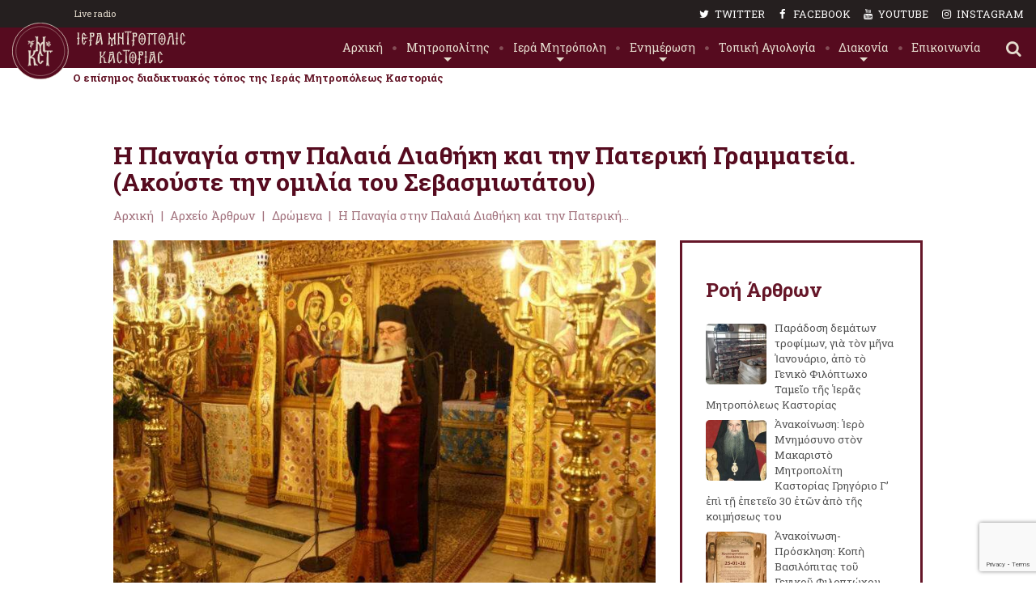

--- FILE ---
content_type: text/html; charset=UTF-8
request_url: https://www.imkastorias.gr/arxeio-arthron/dromena/i-panagia-stin-pd-kai-tin-pateriki-grammateia/
body_size: 24574
content:
<!DOCTYPE html>
<html lang="el" class="scheme_original">

<head>
	<title>Η Παναγία στην Παλαιά Διαθήκη και την Πατερική Γραμματεία. (Ακούστε την ομιλία του Σεβασμιωτάτου) &#8211; Ιερά Μητρόπολη Καστοριάς</title>
<meta name='robots' content='max-image-preview:large' />
        <meta charset="UTF-8" />
        <meta name="viewport" content="width=device-width, initial-scale=1, maximum-scale=1">
        <meta name="format-detection" content="telephone=no">

        <link rel="profile" href="https://gmpg.org/xfn/11" />
        <link rel="pingback" href="https://www.imkastorias.gr/xmlrpc.php" />
        <link rel='dns-prefetch' href='//fonts.googleapis.com' />
<link rel="alternate" type="application/rss+xml" title="Ροή RSS &raquo; Ιερά Μητρόπολη Καστοριάς" href="https://www.imkastorias.gr/feed/" />
<link rel="alternate" type="text/calendar" title="Ιερά Μητρόπολη Καστοριάς &raquo; iCal Τροφοδοσία" href="https://www.imkastorias.gr/events/?ical=1" />
<meta property="og:image" content="https://www.imkastorias.gr/wp-content/uploads/2012/03/aaa036e4cb16038f90e128d8e39c714f.jpg"/>
<script type="text/javascript">
window._wpemojiSettings = {"baseUrl":"https:\/\/s.w.org\/images\/core\/emoji\/14.0.0\/72x72\/","ext":".png","svgUrl":"https:\/\/s.w.org\/images\/core\/emoji\/14.0.0\/svg\/","svgExt":".svg","source":{"concatemoji":"https:\/\/www.imkastorias.gr\/wp-includes\/js\/wp-emoji-release.min.js?ver=6.2.8"}};
/*! This file is auto-generated */
!function(e,a,t){var n,r,o,i=a.createElement("canvas"),p=i.getContext&&i.getContext("2d");function s(e,t){p.clearRect(0,0,i.width,i.height),p.fillText(e,0,0);e=i.toDataURL();return p.clearRect(0,0,i.width,i.height),p.fillText(t,0,0),e===i.toDataURL()}function c(e){var t=a.createElement("script");t.src=e,t.defer=t.type="text/javascript",a.getElementsByTagName("head")[0].appendChild(t)}for(o=Array("flag","emoji"),t.supports={everything:!0,everythingExceptFlag:!0},r=0;r<o.length;r++)t.supports[o[r]]=function(e){if(p&&p.fillText)switch(p.textBaseline="top",p.font="600 32px Arial",e){case"flag":return s("\ud83c\udff3\ufe0f\u200d\u26a7\ufe0f","\ud83c\udff3\ufe0f\u200b\u26a7\ufe0f")?!1:!s("\ud83c\uddfa\ud83c\uddf3","\ud83c\uddfa\u200b\ud83c\uddf3")&&!s("\ud83c\udff4\udb40\udc67\udb40\udc62\udb40\udc65\udb40\udc6e\udb40\udc67\udb40\udc7f","\ud83c\udff4\u200b\udb40\udc67\u200b\udb40\udc62\u200b\udb40\udc65\u200b\udb40\udc6e\u200b\udb40\udc67\u200b\udb40\udc7f");case"emoji":return!s("\ud83e\udef1\ud83c\udffb\u200d\ud83e\udef2\ud83c\udfff","\ud83e\udef1\ud83c\udffb\u200b\ud83e\udef2\ud83c\udfff")}return!1}(o[r]),t.supports.everything=t.supports.everything&&t.supports[o[r]],"flag"!==o[r]&&(t.supports.everythingExceptFlag=t.supports.everythingExceptFlag&&t.supports[o[r]]);t.supports.everythingExceptFlag=t.supports.everythingExceptFlag&&!t.supports.flag,t.DOMReady=!1,t.readyCallback=function(){t.DOMReady=!0},t.supports.everything||(n=function(){t.readyCallback()},a.addEventListener?(a.addEventListener("DOMContentLoaded",n,!1),e.addEventListener("load",n,!1)):(e.attachEvent("onload",n),a.attachEvent("onreadystatechange",function(){"complete"===a.readyState&&t.readyCallback()})),(e=t.source||{}).concatemoji?c(e.concatemoji):e.wpemoji&&e.twemoji&&(c(e.twemoji),c(e.wpemoji)))}(window,document,window._wpemojiSettings);
</script>
<style type="text/css">
img.wp-smiley,
img.emoji {
	display: inline !important;
	border: none !important;
	box-shadow: none !important;
	height: 1em !important;
	width: 1em !important;
	margin: 0 0.07em !important;
	vertical-align: -0.1em !important;
	background: none !important;
	padding: 0 !important;
}
</style>
	<link rel='stylesheet' id='wp-block-library-css' href='https://www.imkastorias.gr/wp-includes/css/dist/block-library/style.min.css?ver=6.2.8' type='text/css' media='all' />
<link rel='stylesheet' id='classic-theme-styles-css' href='https://www.imkastorias.gr/wp-includes/css/classic-themes.min.css?ver=6.2.8' type='text/css' media='all' />
<style id='global-styles-inline-css' type='text/css'>
body{--wp--preset--color--black: #000000;--wp--preset--color--cyan-bluish-gray: #abb8c3;--wp--preset--color--white: #ffffff;--wp--preset--color--pale-pink: #f78da7;--wp--preset--color--vivid-red: #cf2e2e;--wp--preset--color--luminous-vivid-orange: #ff6900;--wp--preset--color--luminous-vivid-amber: #fcb900;--wp--preset--color--light-green-cyan: #7bdcb5;--wp--preset--color--vivid-green-cyan: #00d084;--wp--preset--color--pale-cyan-blue: #8ed1fc;--wp--preset--color--vivid-cyan-blue: #0693e3;--wp--preset--color--vivid-purple: #9b51e0;--wp--preset--gradient--vivid-cyan-blue-to-vivid-purple: linear-gradient(135deg,rgba(6,147,227,1) 0%,rgb(155,81,224) 100%);--wp--preset--gradient--light-green-cyan-to-vivid-green-cyan: linear-gradient(135deg,rgb(122,220,180) 0%,rgb(0,208,130) 100%);--wp--preset--gradient--luminous-vivid-amber-to-luminous-vivid-orange: linear-gradient(135deg,rgba(252,185,0,1) 0%,rgba(255,105,0,1) 100%);--wp--preset--gradient--luminous-vivid-orange-to-vivid-red: linear-gradient(135deg,rgba(255,105,0,1) 0%,rgb(207,46,46) 100%);--wp--preset--gradient--very-light-gray-to-cyan-bluish-gray: linear-gradient(135deg,rgb(238,238,238) 0%,rgb(169,184,195) 100%);--wp--preset--gradient--cool-to-warm-spectrum: linear-gradient(135deg,rgb(74,234,220) 0%,rgb(151,120,209) 20%,rgb(207,42,186) 40%,rgb(238,44,130) 60%,rgb(251,105,98) 80%,rgb(254,248,76) 100%);--wp--preset--gradient--blush-light-purple: linear-gradient(135deg,rgb(255,206,236) 0%,rgb(152,150,240) 100%);--wp--preset--gradient--blush-bordeaux: linear-gradient(135deg,rgb(254,205,165) 0%,rgb(254,45,45) 50%,rgb(107,0,62) 100%);--wp--preset--gradient--luminous-dusk: linear-gradient(135deg,rgb(255,203,112) 0%,rgb(199,81,192) 50%,rgb(65,88,208) 100%);--wp--preset--gradient--pale-ocean: linear-gradient(135deg,rgb(255,245,203) 0%,rgb(182,227,212) 50%,rgb(51,167,181) 100%);--wp--preset--gradient--electric-grass: linear-gradient(135deg,rgb(202,248,128) 0%,rgb(113,206,126) 100%);--wp--preset--gradient--midnight: linear-gradient(135deg,rgb(2,3,129) 0%,rgb(40,116,252) 100%);--wp--preset--duotone--dark-grayscale: url('#wp-duotone-dark-grayscale');--wp--preset--duotone--grayscale: url('#wp-duotone-grayscale');--wp--preset--duotone--purple-yellow: url('#wp-duotone-purple-yellow');--wp--preset--duotone--blue-red: url('#wp-duotone-blue-red');--wp--preset--duotone--midnight: url('#wp-duotone-midnight');--wp--preset--duotone--magenta-yellow: url('#wp-duotone-magenta-yellow');--wp--preset--duotone--purple-green: url('#wp-duotone-purple-green');--wp--preset--duotone--blue-orange: url('#wp-duotone-blue-orange');--wp--preset--font-size--small: 13px;--wp--preset--font-size--medium: 20px;--wp--preset--font-size--large: 36px;--wp--preset--font-size--x-large: 42px;--wp--preset--spacing--20: 0.44rem;--wp--preset--spacing--30: 0.67rem;--wp--preset--spacing--40: 1rem;--wp--preset--spacing--50: 1.5rem;--wp--preset--spacing--60: 2.25rem;--wp--preset--spacing--70: 3.38rem;--wp--preset--spacing--80: 5.06rem;--wp--preset--shadow--natural: 6px 6px 9px rgba(0, 0, 0, 0.2);--wp--preset--shadow--deep: 12px 12px 50px rgba(0, 0, 0, 0.4);--wp--preset--shadow--sharp: 6px 6px 0px rgba(0, 0, 0, 0.2);--wp--preset--shadow--outlined: 6px 6px 0px -3px rgba(255, 255, 255, 1), 6px 6px rgba(0, 0, 0, 1);--wp--preset--shadow--crisp: 6px 6px 0px rgba(0, 0, 0, 1);}:where(.is-layout-flex){gap: 0.5em;}body .is-layout-flow > .alignleft{float: left;margin-inline-start: 0;margin-inline-end: 2em;}body .is-layout-flow > .alignright{float: right;margin-inline-start: 2em;margin-inline-end: 0;}body .is-layout-flow > .aligncenter{margin-left: auto !important;margin-right: auto !important;}body .is-layout-constrained > .alignleft{float: left;margin-inline-start: 0;margin-inline-end: 2em;}body .is-layout-constrained > .alignright{float: right;margin-inline-start: 2em;margin-inline-end: 0;}body .is-layout-constrained > .aligncenter{margin-left: auto !important;margin-right: auto !important;}body .is-layout-constrained > :where(:not(.alignleft):not(.alignright):not(.alignfull)){max-width: var(--wp--style--global--content-size);margin-left: auto !important;margin-right: auto !important;}body .is-layout-constrained > .alignwide{max-width: var(--wp--style--global--wide-size);}body .is-layout-flex{display: flex;}body .is-layout-flex{flex-wrap: wrap;align-items: center;}body .is-layout-flex > *{margin: 0;}:where(.wp-block-columns.is-layout-flex){gap: 2em;}.has-black-color{color: var(--wp--preset--color--black) !important;}.has-cyan-bluish-gray-color{color: var(--wp--preset--color--cyan-bluish-gray) !important;}.has-white-color{color: var(--wp--preset--color--white) !important;}.has-pale-pink-color{color: var(--wp--preset--color--pale-pink) !important;}.has-vivid-red-color{color: var(--wp--preset--color--vivid-red) !important;}.has-luminous-vivid-orange-color{color: var(--wp--preset--color--luminous-vivid-orange) !important;}.has-luminous-vivid-amber-color{color: var(--wp--preset--color--luminous-vivid-amber) !important;}.has-light-green-cyan-color{color: var(--wp--preset--color--light-green-cyan) !important;}.has-vivid-green-cyan-color{color: var(--wp--preset--color--vivid-green-cyan) !important;}.has-pale-cyan-blue-color{color: var(--wp--preset--color--pale-cyan-blue) !important;}.has-vivid-cyan-blue-color{color: var(--wp--preset--color--vivid-cyan-blue) !important;}.has-vivid-purple-color{color: var(--wp--preset--color--vivid-purple) !important;}.has-black-background-color{background-color: var(--wp--preset--color--black) !important;}.has-cyan-bluish-gray-background-color{background-color: var(--wp--preset--color--cyan-bluish-gray) !important;}.has-white-background-color{background-color: var(--wp--preset--color--white) !important;}.has-pale-pink-background-color{background-color: var(--wp--preset--color--pale-pink) !important;}.has-vivid-red-background-color{background-color: var(--wp--preset--color--vivid-red) !important;}.has-luminous-vivid-orange-background-color{background-color: var(--wp--preset--color--luminous-vivid-orange) !important;}.has-luminous-vivid-amber-background-color{background-color: var(--wp--preset--color--luminous-vivid-amber) !important;}.has-light-green-cyan-background-color{background-color: var(--wp--preset--color--light-green-cyan) !important;}.has-vivid-green-cyan-background-color{background-color: var(--wp--preset--color--vivid-green-cyan) !important;}.has-pale-cyan-blue-background-color{background-color: var(--wp--preset--color--pale-cyan-blue) !important;}.has-vivid-cyan-blue-background-color{background-color: var(--wp--preset--color--vivid-cyan-blue) !important;}.has-vivid-purple-background-color{background-color: var(--wp--preset--color--vivid-purple) !important;}.has-black-border-color{border-color: var(--wp--preset--color--black) !important;}.has-cyan-bluish-gray-border-color{border-color: var(--wp--preset--color--cyan-bluish-gray) !important;}.has-white-border-color{border-color: var(--wp--preset--color--white) !important;}.has-pale-pink-border-color{border-color: var(--wp--preset--color--pale-pink) !important;}.has-vivid-red-border-color{border-color: var(--wp--preset--color--vivid-red) !important;}.has-luminous-vivid-orange-border-color{border-color: var(--wp--preset--color--luminous-vivid-orange) !important;}.has-luminous-vivid-amber-border-color{border-color: var(--wp--preset--color--luminous-vivid-amber) !important;}.has-light-green-cyan-border-color{border-color: var(--wp--preset--color--light-green-cyan) !important;}.has-vivid-green-cyan-border-color{border-color: var(--wp--preset--color--vivid-green-cyan) !important;}.has-pale-cyan-blue-border-color{border-color: var(--wp--preset--color--pale-cyan-blue) !important;}.has-vivid-cyan-blue-border-color{border-color: var(--wp--preset--color--vivid-cyan-blue) !important;}.has-vivid-purple-border-color{border-color: var(--wp--preset--color--vivid-purple) !important;}.has-vivid-cyan-blue-to-vivid-purple-gradient-background{background: var(--wp--preset--gradient--vivid-cyan-blue-to-vivid-purple) !important;}.has-light-green-cyan-to-vivid-green-cyan-gradient-background{background: var(--wp--preset--gradient--light-green-cyan-to-vivid-green-cyan) !important;}.has-luminous-vivid-amber-to-luminous-vivid-orange-gradient-background{background: var(--wp--preset--gradient--luminous-vivid-amber-to-luminous-vivid-orange) !important;}.has-luminous-vivid-orange-to-vivid-red-gradient-background{background: var(--wp--preset--gradient--luminous-vivid-orange-to-vivid-red) !important;}.has-very-light-gray-to-cyan-bluish-gray-gradient-background{background: var(--wp--preset--gradient--very-light-gray-to-cyan-bluish-gray) !important;}.has-cool-to-warm-spectrum-gradient-background{background: var(--wp--preset--gradient--cool-to-warm-spectrum) !important;}.has-blush-light-purple-gradient-background{background: var(--wp--preset--gradient--blush-light-purple) !important;}.has-blush-bordeaux-gradient-background{background: var(--wp--preset--gradient--blush-bordeaux) !important;}.has-luminous-dusk-gradient-background{background: var(--wp--preset--gradient--luminous-dusk) !important;}.has-pale-ocean-gradient-background{background: var(--wp--preset--gradient--pale-ocean) !important;}.has-electric-grass-gradient-background{background: var(--wp--preset--gradient--electric-grass) !important;}.has-midnight-gradient-background{background: var(--wp--preset--gradient--midnight) !important;}.has-small-font-size{font-size: var(--wp--preset--font-size--small) !important;}.has-medium-font-size{font-size: var(--wp--preset--font-size--medium) !important;}.has-large-font-size{font-size: var(--wp--preset--font-size--large) !important;}.has-x-large-font-size{font-size: var(--wp--preset--font-size--x-large) !important;}
.wp-block-navigation a:where(:not(.wp-element-button)){color: inherit;}
:where(.wp-block-columns.is-layout-flex){gap: 2em;}
.wp-block-pullquote{font-size: 1.5em;line-height: 1.6;}
</style>
<link rel='stylesheet' id='contact-form-7-css' href='https://www.imkastorias.gr/wp-content/plugins/contact-form-7/includes/css/styles.css?ver=5.7.6' type='text/css' media='all' />
<link rel='stylesheet' id='dailysaints-css' href='https://www.imkastorias.gr/wp-content/plugins/dailysaints/public/css/dailysaints-public.css?ver=1.0.0' type='text/css' media='all' />
<link rel='stylesheet' id='essential-grid-plugin-settings-css' href='https://www.imkastorias.gr/wp-content/plugins/essential-grid/public/assets/css/settings.css?ver=2.3' type='text/css' media='all' />
<link rel='stylesheet' id='parent-style-css' href='https://www.imkastorias.gr/wp-content/themes/faith-hope/style.css?ver=6.2.8' type='text/css' media='all' />
<link rel='stylesheet' id='faith-hope-font-google-fonts-style-css' href='//fonts.googleapis.com/css?family=Roboto+Slab:300,300italic,400,400italic,700,700italic|Frank+Ruhl+Libre:400,500,700|Arima+Madurai:700,900&#038;subset=latin,greek' type='text/css' media='all' />
<link rel='stylesheet' id='fontello-style-css' href='https://www.imkastorias.gr/wp-content/themes/faith-hope/css/fontello/css/fontello.css' type='text/css' media='all' />
<link rel='stylesheet' id='magnific-popup-style-css' href='https://www.imkastorias.gr/wp-content/themes/faith-hope/css/magnific-popup.css' type='text/css' media='all' />
<link rel='stylesheet' id='faith-hope-main-style-css' href='https://www.imkastorias.gr/wp-content/themes/faith-hope-child/style.css' type='text/css' media='all' />
<link rel='stylesheet' id='faith-hope-animation-style-css' href='https://www.imkastorias.gr/wp-content/themes/faith-hope/fw/css/core.animation.css' type='text/css' media='all' />
<link rel='stylesheet' id='faith-hope-shortcodes-style-css' href='https://www.imkastorias.gr/wp-content/plugins/trx_utils/shortcodes/theme.shortcodes.css' type='text/css' media='all' />
<link rel='stylesheet' id='faith-hope-theme-style-css' href='https://www.imkastorias.gr/wp-content/themes/faith-hope/css/theme.css' type='text/css' media='all' />
<link rel='stylesheet' id='faith-hope-plugin-tribe-events-style-css' href='https://www.imkastorias.gr/wp-content/themes/faith-hope/css/plugin.tribe-events.css' type='text/css' media='all' />
<link rel='stylesheet' id='faith-hope-responsive-style-css' href='https://www.imkastorias.gr/wp-content/themes/faith-hope/css/responsive.css' type='text/css' media='all' />
<link rel='stylesheet' id='mediaelement-css' href='https://www.imkastorias.gr/wp-includes/js/mediaelement/mediaelementplayer-legacy.min.css?ver=4.2.17' type='text/css' media='all' />
<link rel='stylesheet' id='wp-mediaelement-css' href='https://www.imkastorias.gr/wp-includes/js/mediaelement/wp-mediaelement.min.css?ver=6.2.8' type='text/css' media='all' />
<link rel='stylesheet' id='recent-posts-widget-with-thumbnails-public-style-css' href='https://www.imkastorias.gr/wp-content/plugins/recent-posts-widget-with-thumbnails/public.css?ver=7.1.1' type='text/css' media='all' />
<link rel='stylesheet' id='wpgdprc-front-css-css' href='https://www.imkastorias.gr/wp-content/plugins/wp-gdpr-compliance/Assets/css/front.css?ver=1684145489' type='text/css' media='all' />
<style id='wpgdprc-front-css-inline-css' type='text/css'>
:root{--wp-gdpr--bar--background-color: #000000;--wp-gdpr--bar--color: #ffffff;--wp-gdpr--button--background-color: #000000;--wp-gdpr--button--background-color--darken: #000000;--wp-gdpr--button--color: #ffffff;}
</style>
<script type='text/javascript' src='https://www.imkastorias.gr/wp-includes/js/jquery/jquery.min.js?ver=3.6.4' id='jquery-core-js'></script>
<script type='text/javascript' src='https://www.imkastorias.gr/wp-includes/js/jquery/jquery-migrate.min.js?ver=3.4.0' id='jquery-migrate-js'></script>
<script type='text/javascript' src='https://www.imkastorias.gr/wp-content/plugins/dailysaints/public/js/dailysaints-public.js?ver=1.0.0' id='dailysaints-js'></script>
<script type='text/javascript' src='https://www.imkastorias.gr/wp-content/themes/faith-hope/fw/js/photostack/modernizr.min.js' id='modernizr-js'></script>
<script type='text/javascript' id='wpgdprc-front-js-js-extra'>
/* <![CDATA[ */
var wpgdprcFront = {"ajaxUrl":"https:\/\/www.imkastorias.gr\/wp-admin\/admin-ajax.php","ajaxNonce":"65df5ec1e7","ajaxArg":"security","pluginPrefix":"wpgdprc","blogId":"1","isMultiSite":"","locale":"el","showSignUpModal":"","showFormModal":"","cookieName":"wpgdprc-consent","consentVersion":"","path":"\/","prefix":"wpgdprc"};
/* ]]> */
</script>
<script type='text/javascript' src='https://www.imkastorias.gr/wp-content/plugins/wp-gdpr-compliance/Assets/js/front.min.js?ver=1684145489' id='wpgdprc-front-js-js'></script>
<link rel="https://api.w.org/" href="https://www.imkastorias.gr/wp-json/" /><link rel="alternate" type="application/json" href="https://www.imkastorias.gr/wp-json/wp/v2/posts/103838" /><link rel="EditURI" type="application/rsd+xml" title="RSD" href="https://www.imkastorias.gr/xmlrpc.php?rsd" />
<link rel="wlwmanifest" type="application/wlwmanifest+xml" href="https://www.imkastorias.gr/wp-includes/wlwmanifest.xml" />
<meta name="generator" content="WordPress 6.2.8" />
<link rel="canonical" href="https://www.imkastorias.gr/arxeio-arthron/dromena/i-panagia-stin-pd-kai-tin-pateriki-grammateia/" />
<link rel='shortlink' href='https://www.imkastorias.gr/?p=103838' />
<link rel="alternate" type="application/json+oembed" href="https://www.imkastorias.gr/wp-json/oembed/1.0/embed?url=https%3A%2F%2Fwww.imkastorias.gr%2Farxeio-arthron%2Fdromena%2Fi-panagia-stin-pd-kai-tin-pateriki-grammateia%2F" />
<link rel="alternate" type="text/xml+oembed" href="https://www.imkastorias.gr/wp-json/oembed/1.0/embed?url=https%3A%2F%2Fwww.imkastorias.gr%2Farxeio-arthron%2Fdromena%2Fi-panagia-stin-pd-kai-tin-pateriki-grammateia%2F&#038;format=xml" />
<meta name="tec-api-version" content="v1"><meta name="tec-api-origin" content="https://www.imkastorias.gr"><link rel="alternate" href="https://www.imkastorias.gr/wp-json/tribe/events/v1/" /><meta name="generator" content="Powered by WPBakery Page Builder - drag and drop page builder for WordPress."/>
<link rel="icon" href="https://www.imkastorias.gr/wp-content/uploads/2020/03/favicon-1.ico" sizes="32x32" />
<link rel="icon" href="https://www.imkastorias.gr/wp-content/uploads/2020/03/favicon-1.ico" sizes="192x192" />
<link rel="apple-touch-icon" href="https://www.imkastorias.gr/wp-content/uploads/2020/03/favicon-1.ico" />
<meta name="msapplication-TileImage" content="https://www.imkastorias.gr/wp-content/uploads/2020/03/favicon-1.ico" />
<noscript><style> .wpb_animate_when_almost_visible { opacity: 1; }</style></noscript>    <script type='text/javascript' src='https://platform-api.sharethis.com/js/sharethis.js#property=5e693b6aa853fd0012447977&product=inline-share-buttons&cms=sop' async='async'></script>
</head>

<body data-rsssl=1 class="post-template-default single single-post postid-103838 single-format-standard tribe-no-js faith_hope_body body_style_wide body_filled article_style_stretch layout_single-standard template_single-standard scheme_original top_panel_show top_panel_above sidebar_show sidebar_right sidebar_outer_hide wpb-js-composer js-comp-ver-6.5.0 vc_responsive">

	<a id="toc_home" class="sc_anchor" title="Αρχική" data-description="&lt;i&gt;Return to Home&lt;/i&gt; - &lt;br&gt;navigate to home page of the site" data-icon="icon-home" data-url="https://www.imkastorias.gr/" data-separator="yes"></a><a id="toc_top" class="sc_anchor" title="To Top" data-description="&lt;i&gt;Back to top&lt;/i&gt; - &lt;br&gt;scroll to top of the page" data-icon="icon-double-up" data-url="" data-separator="yes"></a>
	
	
	
	<div class="body_wrap">

		
		<div class="page_wrap">
			
        <div class="top_panel_fixed_wrap"></div>

        <header class="top_panel_wrap top_panel_style_1 scheme_original<meta http-equiv="Content-Type" content="text/html; charset=utf-8">
            <div class="top_panel_wrap_inner top_panel_inner_style_1 top_panel_position_above">
                <div class="top_panel_middle" >
                    <div class="top_panel_social">
                        <div id="radioplayer">
                            <span class="liveradiolabel">Live radio</span>
                            <script type="text/javascript" src="https://hosted.muses.org/mrp.js"></script>
                            <script type="text/javascript">
                                MRP.insert({
                                    'url': '/radio.php',
                                    'codec': 'mp3',
                                    'volume': 100,
                                    'autoplay': false,
                                    'jsevents': true,
                                    'buffering': 0,
                                    'title': 'Ιερά Μητρόπολη Καστοριάς',
                                    'welcome': 'Ιερά Μητρόπολη Καστο',
                                    'wmode': 'transparent',
                                    'skin': 'repvku-100',
                                    'width': 100,
                                    'height': 25
                                });
                            </script>
                        </div>
                        <ul id="socialtoplist">                                    <li><a href="#" target="_blank"><span class="icon-twitter"></span>TWITTER</a></li>
                                                                        <li><a href="https://www.facebook.com/IeraMitropoliKastorias/" target="_blank"><span class="icon-facebook"></span>FACEBOOK</a></li>
                                                                        <li><a href="https://www.youtube.com/user/kiriakosteo" target="_blank"><span class="icon-youtube"></span>YOUTUBE</a></li>
                                                                        <li><a href="#" target="_blank"><span class="icon-instagramm"></span>INSTAGRAM</a></li>
                                    </ul>                        <div class="clearfix"></div>
                    </div>
                                <div class="logo">
                <a href="https://www.imkastorias.gr/"><img src="https://www.imkastorias.gr/wp-content/uploads/2019/11/logo.svg" class="logo_main" alt="img"><div class="logo_text">Ο επίσημος διαδικτυακός τόπος της Ιεράς Μητροπόλεως Καστοριάς</div></a>
            </div>
                                <div class="top-panel">

                                            </div>

                    <nav class="menu_main_nav_area menu_hover_fade">
                        <ul id="menu_main" class="menu_main_nav"><li id="menu-item-135831" class="menu-item menu-item-type-custom menu-item-object-custom menu-item-home menu-item-135831"><a href="https://www.imkastorias.gr/"><span>Αρχική</span></a></li>
<li id="menu-item-135775" class="menu-item menu-item-type-custom menu-item-object-custom menu-item-home menu-item-has-children menu-item-135775"><a href="https://www.imkastorias.gr/#"><span>Μητροπολίτης</span></a>
<ul class="sub-menu">
	<li id="menu-item-135776" class="menu-item menu-item-type-post_type menu-item-object-post menu-item-135776"><a href="https://www.imkastorias.gr/xairetismos/"><span>Χαιρετισμός</span></a></li>
	<li id="menu-item-135782" class="menu-item menu-item-type-post_type menu-item-object-post menu-item-135782"><a href="https://www.imkastorias.gr/biografiko/"><span>Βιογραφικό</span></a></li>
	<li id="menu-item-137585" class="menu-item menu-item-type-post_type menu-item-object-page menu-item-137585"><a href="https://www.imkastorias.gr/enthronistirios-logos-tou-mitropolitou-kastorias-kallinikou/"><span>Ενθρονιστήριος Λόγος</span></a></li>
	<li id="menu-item-137572" class="menu-item menu-item-type-taxonomy menu-item-object-category menu-item-137572"><a href="https://www.imkastorias.gr/arxeio-arthron/category/synenteukseis/"><span>Συνεντεύξεις</span></a></li>
	<li id="menu-item-138748" class="menu-item menu-item-type-post_type menu-item-object-post menu-item-138748"><a href="https://www.imkastorias.gr/arxeio-arthron/o-mitropolitis/me-ton-fako-tou-mitropolitou/"><span>Μέ τόν φακό τοῦ Μητροπολίτη</span></a></li>
	<li id="menu-item-136037" class="menu-item menu-item-type-taxonomy menu-item-object-category menu-item-has-children menu-item-136037"><a href="https://www.imkastorias.gr/arxeio-arthron/category/keimena-mitropolitou/"><span>Κείμενα Μητροπολίτου</span></a>
	<ul class="sub-menu">
		<li id="menu-item-135784" class="menu-item menu-item-type-taxonomy menu-item-object-category menu-item-135784"><a href="https://www.imkastorias.gr/arxeio-arthron/category/keimena-mitropolitou/egkyklioi-eorties/"><span>Εγκύκλιοι εόρτιες</span></a></li>
		<li id="menu-item-135785" class="menu-item menu-item-type-taxonomy menu-item-object-category menu-item-135785"><a href="https://www.imkastorias.gr/arxeio-arthron/category/keimena-mitropolitou/egkyklioi-symvouleutikes/"><span>Εγκύκλιοι συμβουλευτικές</span></a></li>
		<li id="menu-item-135786" class="menu-item menu-item-type-taxonomy menu-item-object-category menu-item-135786"><a href="https://www.imkastorias.gr/arxeio-arthron/category/keimena-mitropolitou/poimantika-keimena/"><span>Ποιμαντικά κείμενα</span></a></li>
		<li id="menu-item-135787" class="menu-item menu-item-type-taxonomy menu-item-object-category menu-item-135787"><a href="https://www.imkastorias.gr/arxeio-arthron/category/keimena-mitropolitou/apostolika-minimata/"><span>Αποστολικά Μηνύματα</span></a></li>
	</ul>
</li>
	<li id="menu-item-135788" class="menu-item menu-item-type-taxonomy menu-item-object-category menu-item-135788"><a href="https://www.imkastorias.gr/arxeio-arthron/category/prokatoxoi/"><span>Προκάτοχοι</span></a></li>
	<li id="menu-item-135797" class="menu-item menu-item-type-post_type menu-item-object-post menu-item-135797"><a href="https://www.imkastorias.gr/eklogi-xeirotonia-enthronisi/"><span>Εκλογή / Χειροτονία / Ενθρόνιση</span></a></li>
</ul>
</li>
<li id="menu-item-135777" class="menu-item menu-item-type-custom menu-item-object-custom menu-item-home menu-item-has-children menu-item-135777"><a href="https://www.imkastorias.gr/#"><span>Ιερά Μητρόπολη</span></a>
<ul class="sub-menu">
	<li id="menu-item-135778" class="menu-item menu-item-type-post_type menu-item-object-post menu-item-135778"><a href="https://www.imkastorias.gr/dioikitiki-diarthrosi/"><span>Διοικητική διάρθρωση</span></a></li>
	<li id="menu-item-135789" class="menu-item menu-item-type-taxonomy menu-item-object-category menu-item-135789"><a href="https://www.imkastorias.gr/arxeio-arthron/category/arxieratikes-perifereies/"><span>Αρχιερατικές περιφέρειες</span></a></li>
	<li id="menu-item-135790" class="menu-item menu-item-type-post_type menu-item-object-post menu-item-135790"><a href="https://www.imkastorias.gr/ieres-mones/"><span>Ιερές Μονές</span></a></li>
	<li id="menu-item-135791" class="menu-item menu-item-type-post_type menu-item-object-post menu-item-135791"><a href="https://www.imkastorias.gr/parekklisia-byzantini-kai-metabyzantina/"><span>Παρεκκλήσια Βυζαντινά και Μεταβυζαντινά</span></a></li>
	<li id="menu-item-135793" class="menu-item menu-item-type-post_type menu-item-object-post menu-item-135793"><a href="https://www.imkastorias.gr/ekdoseis/"><span>Εκκλησιαστικό Βιβλιοπωλείο</span></a></li>
	<li id="menu-item-135794" class="menu-item menu-item-type-post_type menu-item-object-post menu-item-135794"><a href="https://www.imkastorias.gr/ekklisiastiki-texni/"><span>Εκκλησιαστική τέχνη</span></a></li>
	<li id="menu-item-135806" class="menu-item menu-item-type-post_type menu-item-object-post menu-item-135806"><a href="https://www.imkastorias.gr/kiroplasteio/"><span>Κηροπλαστείο</span></a></li>
	<li id="menu-item-143182" class="menu-item menu-item-type-taxonomy menu-item-object-category menu-item-143182"><a href="https://www.imkastorias.gr/arxeio-arthron/category/iera-mitropoli/karavangeleia/"><span>Καραβαγγέλεια</span></a></li>
	<li id="menu-item-136186" class="menu-item menu-item-type-post_type menu-item-object-page menu-item-136186"><a href="https://www.imkastorias.gr/radiofonikos-stathmos-agios-grigorio/"><span>Ραδιοφωνικός Σταθμός</span></a></li>
</ul>
</li>
<li id="menu-item-135779" class="menu-item menu-item-type-custom menu-item-object-custom menu-item-home menu-item-has-children menu-item-135779"><a href="https://www.imkastorias.gr/#"><span>Ενημέρωση</span></a>
<ul class="sub-menu">
	<li id="menu-item-135780" class="menu-item menu-item-type-taxonomy menu-item-object-category menu-item-135780"><a href="https://www.imkastorias.gr/arxeio-arthron/category/anakoinoseis/"><span>Ανακοινώσεις</span></a></li>
	<li id="menu-item-135795" class="menu-item menu-item-type-taxonomy menu-item-object-category current-post-ancestor current-menu-parent current-post-parent menu-item-135795"><a href="https://www.imkastorias.gr/arxeio-arthron/category/dromena/"><span>Αρχείο εκδηλώσεων</span></a></li>
	<li id="menu-item-136045" class="menu-item menu-item-type-post_type menu-item-object-page menu-item-136045"><a href="https://www.imkastorias.gr/?page_id=115147"><span>Περιοδικό &#8220;Άγιος Μηνάς&#8221;</span></a></li>
	<li id="menu-item-135811" class="menu-item menu-item-type-post_type menu-item-object-post menu-item-135811"><a href="https://www.imkastorias.gr/optikoakoustiko-yliko/"><span>Αρχείο Πολυμέσων</span></a></li>
</ul>
</li>
<li id="menu-item-136160" class="menu-item menu-item-type-taxonomy menu-item-object-category menu-item-136160"><a href="https://www.imkastorias.gr/arxeio-arthron/category/topiki-agiologia/"><span>Τοπική Αγιολογία</span></a></li>
<li id="menu-item-136229" class="menu-item menu-item-type-custom menu-item-object-custom menu-item-home menu-item-has-children menu-item-136229"><a href="https://www.imkastorias.gr/#"><span>Διακονία</span></a>
<ul class="sub-menu">
	<li id="menu-item-135798" class="menu-item menu-item-type-post_type menu-item-object-post menu-item-135798"><a href="https://www.imkastorias.gr/poimantiki-diakonia/"><span>Ποιμαντική Διακονία</span></a></li>
	<li id="menu-item-135799" class="menu-item menu-item-type-post_type menu-item-object-post menu-item-135799"><a href="https://www.imkastorias.gr/filanthropiki-diakonia/"><span>Φιλανθρωπική Διακονία</span></a></li>
	<li id="menu-item-136240" class="menu-item menu-item-type-post_type menu-item-object-page menu-item-136240"><a href="https://www.imkastorias.gr/voithise-ki-esy/"><span>Βοήθησε κι εσύ!</span></a></li>
</ul>
</li>
<li id="menu-item-135781" class="menu-item menu-item-type-post_type menu-item-object-post menu-item-135781"><a href="https://www.imkastorias.gr/epikoinonia/"><span>Επικοινωνία</span></a></li>
</ul>                        <div id="searchcontain">
                            <a href="#"><span class="icon-search"></span></a>
                            <div class="searchbox" style="display:none;">
                                <form role="search" method="get" class="search_form" action="https://www.imkastorias.gr/"><input type="text" class="search_field" placeholder="Αναζήτηση" value="" name="s" /><button type="submit" class="search_button icon-search"></button></form>                            </div>
                        </div>
                    </nav>

                    <!--<div class="top_panel_bottom">
                        <div class="content_wrap clearfix">
                        </div>
                    </div>-->
                    <div class="clearfix"></div>

                </div>
        </header>

        <div class="header_mobile">
    <div class="content_wrap">
        <div class="menu_button icon-menu"></div>
                    <div class="logo">
                <a href="https://www.imkastorias.gr/"><img src="https://www.imkastorias.gr/wp-content/uploads/2019/11/logo.svg" class="logo_main" alt="img"><div class="logo_text">Ο επίσημος διαδικτυακός τόπος της Ιεράς Μητροπόλεως Καστοριάς</div></a>
            </div>
                </div>
    <div class="side_wrap">
        <div class="close">Close</div>
        <div class="panel_top">
            <nav class="menu_main_nav_area">
                <ul id="menu_mobile" class="menu_main_nav"><li class="menu-item menu-item-type-custom menu-item-object-custom menu-item-home menu-item-135831"><a href="https://www.imkastorias.gr/"><span>Αρχική</span></a></li>
<li class="menu-item menu-item-type-custom menu-item-object-custom menu-item-home menu-item-has-children menu-item-135775"><a href="https://www.imkastorias.gr/#"><span>Μητροπολίτης</span></a>
<ul class="sub-menu">
	<li class="menu-item menu-item-type-post_type menu-item-object-post menu-item-135776"><a href="https://www.imkastorias.gr/xairetismos/"><span>Χαιρετισμός</span></a></li>
	<li class="menu-item menu-item-type-post_type menu-item-object-post menu-item-135782"><a href="https://www.imkastorias.gr/biografiko/"><span>Βιογραφικό</span></a></li>
	<li class="menu-item menu-item-type-post_type menu-item-object-page menu-item-137585"><a href="https://www.imkastorias.gr/enthronistirios-logos-tou-mitropolitou-kastorias-kallinikou/"><span>Ενθρονιστήριος Λόγος</span></a></li>
	<li class="menu-item menu-item-type-taxonomy menu-item-object-category menu-item-137572"><a href="https://www.imkastorias.gr/arxeio-arthron/category/synenteukseis/"><span>Συνεντεύξεις</span></a></li>
	<li class="menu-item menu-item-type-post_type menu-item-object-post menu-item-138748"><a href="https://www.imkastorias.gr/arxeio-arthron/o-mitropolitis/me-ton-fako-tou-mitropolitou/"><span>Μέ τόν φακό τοῦ Μητροπολίτη</span></a></li>
	<li class="menu-item menu-item-type-taxonomy menu-item-object-category menu-item-has-children menu-item-136037"><a href="https://www.imkastorias.gr/arxeio-arthron/category/keimena-mitropolitou/"><span>Κείμενα Μητροπολίτου</span></a>
	<ul class="sub-menu">
		<li class="menu-item menu-item-type-taxonomy menu-item-object-category menu-item-135784"><a href="https://www.imkastorias.gr/arxeio-arthron/category/keimena-mitropolitou/egkyklioi-eorties/"><span>Εγκύκλιοι εόρτιες</span></a></li>
		<li class="menu-item menu-item-type-taxonomy menu-item-object-category menu-item-135785"><a href="https://www.imkastorias.gr/arxeio-arthron/category/keimena-mitropolitou/egkyklioi-symvouleutikes/"><span>Εγκύκλιοι συμβουλευτικές</span></a></li>
		<li class="menu-item menu-item-type-taxonomy menu-item-object-category menu-item-135786"><a href="https://www.imkastorias.gr/arxeio-arthron/category/keimena-mitropolitou/poimantika-keimena/"><span>Ποιμαντικά κείμενα</span></a></li>
		<li class="menu-item menu-item-type-taxonomy menu-item-object-category menu-item-135787"><a href="https://www.imkastorias.gr/arxeio-arthron/category/keimena-mitropolitou/apostolika-minimata/"><span>Αποστολικά Μηνύματα</span></a></li>
	</ul>
</li>
	<li class="menu-item menu-item-type-taxonomy menu-item-object-category menu-item-135788"><a href="https://www.imkastorias.gr/arxeio-arthron/category/prokatoxoi/"><span>Προκάτοχοι</span></a></li>
	<li class="menu-item menu-item-type-post_type menu-item-object-post menu-item-135797"><a href="https://www.imkastorias.gr/eklogi-xeirotonia-enthronisi/"><span>Εκλογή / Χειροτονία / Ενθρόνιση</span></a></li>
</ul>
</li>
<li class="menu-item menu-item-type-custom menu-item-object-custom menu-item-home menu-item-has-children menu-item-135777"><a href="https://www.imkastorias.gr/#"><span>Ιερά Μητρόπολη</span></a>
<ul class="sub-menu">
	<li class="menu-item menu-item-type-post_type menu-item-object-post menu-item-135778"><a href="https://www.imkastorias.gr/dioikitiki-diarthrosi/"><span>Διοικητική διάρθρωση</span></a></li>
	<li class="menu-item menu-item-type-taxonomy menu-item-object-category menu-item-135789"><a href="https://www.imkastorias.gr/arxeio-arthron/category/arxieratikes-perifereies/"><span>Αρχιερατικές περιφέρειες</span></a></li>
	<li class="menu-item menu-item-type-post_type menu-item-object-post menu-item-135790"><a href="https://www.imkastorias.gr/ieres-mones/"><span>Ιερές Μονές</span></a></li>
	<li class="menu-item menu-item-type-post_type menu-item-object-post menu-item-135791"><a href="https://www.imkastorias.gr/parekklisia-byzantini-kai-metabyzantina/"><span>Παρεκκλήσια Βυζαντινά και Μεταβυζαντινά</span></a></li>
	<li class="menu-item menu-item-type-post_type menu-item-object-post menu-item-135793"><a href="https://www.imkastorias.gr/ekdoseis/"><span>Εκκλησιαστικό Βιβλιοπωλείο</span></a></li>
	<li class="menu-item menu-item-type-post_type menu-item-object-post menu-item-135794"><a href="https://www.imkastorias.gr/ekklisiastiki-texni/"><span>Εκκλησιαστική τέχνη</span></a></li>
	<li class="menu-item menu-item-type-post_type menu-item-object-post menu-item-135806"><a href="https://www.imkastorias.gr/kiroplasteio/"><span>Κηροπλαστείο</span></a></li>
	<li class="menu-item menu-item-type-taxonomy menu-item-object-category menu-item-143182"><a href="https://www.imkastorias.gr/arxeio-arthron/category/iera-mitropoli/karavangeleia/"><span>Καραβαγγέλεια</span></a></li>
	<li class="menu-item menu-item-type-post_type menu-item-object-page menu-item-136186"><a href="https://www.imkastorias.gr/radiofonikos-stathmos-agios-grigorio/"><span>Ραδιοφωνικός Σταθμός</span></a></li>
</ul>
</li>
<li class="menu-item menu-item-type-custom menu-item-object-custom menu-item-home menu-item-has-children menu-item-135779"><a href="https://www.imkastorias.gr/#"><span>Ενημέρωση</span></a>
<ul class="sub-menu">
	<li class="menu-item menu-item-type-taxonomy menu-item-object-category menu-item-135780"><a href="https://www.imkastorias.gr/arxeio-arthron/category/anakoinoseis/"><span>Ανακοινώσεις</span></a></li>
	<li class="menu-item menu-item-type-taxonomy menu-item-object-category current-post-ancestor current-menu-parent current-post-parent menu-item-135795"><a href="https://www.imkastorias.gr/arxeio-arthron/category/dromena/"><span>Αρχείο εκδηλώσεων</span></a></li>
	<li class="menu-item menu-item-type-post_type menu-item-object-page menu-item-136045"><a href="https://www.imkastorias.gr/?page_id=115147"><span>Περιοδικό &#8220;Άγιος Μηνάς&#8221;</span></a></li>
	<li class="menu-item menu-item-type-post_type menu-item-object-post menu-item-135811"><a href="https://www.imkastorias.gr/optikoakoustiko-yliko/"><span>Αρχείο Πολυμέσων</span></a></li>
</ul>
</li>
<li class="menu-item menu-item-type-taxonomy menu-item-object-category menu-item-136160"><a href="https://www.imkastorias.gr/arxeio-arthron/category/topiki-agiologia/"><span>Τοπική Αγιολογία</span></a></li>
<li class="menu-item menu-item-type-custom menu-item-object-custom menu-item-home menu-item-has-children menu-item-136229"><a href="https://www.imkastorias.gr/#"><span>Διακονία</span></a>
<ul class="sub-menu">
	<li class="menu-item menu-item-type-post_type menu-item-object-post menu-item-135798"><a href="https://www.imkastorias.gr/poimantiki-diakonia/"><span>Ποιμαντική Διακονία</span></a></li>
	<li class="menu-item menu-item-type-post_type menu-item-object-post menu-item-135799"><a href="https://www.imkastorias.gr/filanthropiki-diakonia/"><span>Φιλανθρωπική Διακονία</span></a></li>
	<li class="menu-item menu-item-type-post_type menu-item-object-page menu-item-136240"><a href="https://www.imkastorias.gr/voithise-ki-esy/"><span>Βοήθησε κι εσύ!</span></a></li>
</ul>
</li>
<li class="menu-item menu-item-type-post_type menu-item-object-post menu-item-135781"><a href="https://www.imkastorias.gr/epikoinonia/"><span>Επικοινωνία</span></a></li>
</ul>            </nav>
                    </div>

        
        <div class="panel_bottom">
            <div class="searchbox">
                <form role="search" method="get" class="search_form" action="https://www.imkastorias.gr/"><input type="text" class="search_field" placeholder="Αναζήτηση" value="" name="s" /><button type="submit" class="search_button icon-search"></button></form>            </div>
                    </div>
    </div>
    <div class="mask"></div>
</div>                    

			<div class="page_content_wrap page_paddings_yes">
				<div class="top_panel_title top_panel_style_1  title_present breadcrumbs_present scheme_original">
					<div style="background-image: url();" class="top_panel_title_inner top_panel_inner_style_1  title_present_inner breadcrumbs_present_inner">
						<div class="content_wrap">
							<h1 class="page_title">Η Παναγία στην Παλαιά Διαθήκη και την Πατερική Γραμματεία. (Ακούστε την ομιλία του Σεβασμιωτάτου)</h1><div class="breadcrumbs"><a class="breadcrumbs_item home" href="https://www.imkastorias.gr/">Αρχική</a><span class="breadcrumbs_delimiter"></span><a class="breadcrumbs_item all" href="https://www.imkastorias.gr/arxeio-arthron/">Αρχείο Άρθρων</a><span class="breadcrumbs_delimiter"></span><a class="breadcrumbs_item cat_post" href="https://www.imkastorias.gr/arxeio-arthron/category/dromena/">Δρώμενα</a><span class="breadcrumbs_delimiter"></span><span class="breadcrumbs_item current">Η Παναγία στην Παλαιά Διαθήκη και την Πατερική...</span></div>						</div>
					</div>
				</div>
								
<div class="content_wrap">
<div class="content">
<article class="itemscope post_item post_item_single post_featured_default post_format_standard post-103838 post type-post status-publish format-standard has-post-thumbnail hentry category-dromena tag-5853 tag-5763 tag-5765" itemscope itemtype="http://schema.org/Article">            <section class="post_featured">
                                    <div class="post_thumb" data-image="https://www.imkastorias.gr/wp-content/uploads/2012/03/aaa036e4cb16038f90e128d8e39c714f.jpg" data-title="Η Παναγία στην Παλαιά Διαθήκη και την Πατερική Γραμματεία. (Ακούστε την ομιλία του Σεβασμιωτάτου)">
                        <a class="hover_icon hover_icon_view" href="https://www.imkastorias.gr/wp-content/uploads/2012/03/aaa036e4cb16038f90e128d8e39c714f.jpg" title="Η Παναγία στην Παλαιά Διαθήκη και την Πατερική Γραμματεία. (Ακούστε την ομιλία του Σεβασμιωτάτου)"><img class="wp-post-image" width="1170" height="659" alt="Η Παναγία στην Παλαιά Διαθήκη και την Πατερική Γραμματεία. (Ακούστε την ομιλία του Σεβασμιωτάτου)" src="https://www.imkastorias.gr/wp-content/uploads/2012/03/aaa036e4cb16038f90e128d8e39c714f.jpg" itemprop="image"></a>
                    </div>
                                </section>

            
<section class="post_content" itemprop="articleBody"><div class="post_info">
        <span class="post_info_item post_info_posted"> <a href="https://www.imkastorias.gr/arxeio-arthron/dromena/i-panagia-stin-pd-kai-tin-pateriki-grammateia/" class="post_info_date date updated" itemprop="datePublished" content="2012-03-26 09:32:33">26 Μαρτίου 2012</a></span>
            </div><p>Ο Μεθέορτος Εσπερινός του Ευαγγελισμού της Υπεραγίας Θεοτόκου τελέσθηκε στον Ιερό Μητροπολιτικό μας Ναό Κοιμήσεως της Θεοτόκου Καστοριάς, χοροστατούντος του Σεβασμιωτάτου Μητροπολίτου μας κ.κ. ΣΕΡΑΦΕΙΜ, τη συμμετοχή κληρικών της Ιεράς Μητροπόλεώς μας αλλά και πλήθος κόσμου που κατέκλυσε τον ιερό Ναό της Παναγίας.</p>
<p>Ο Σεβασμιώτατος, αμέσως μετά τον Εσπερινό ανέλαβε τη διακονία του λόγου και ανέλυσε στο κήρυγμά του το θέμα &#8220;Η Παναγία στην Παλαιά Διαθήκη και την Πατερική Γραμματεία&#8221;.</p>
<p>&nbsp;</p>
<p><strong>Ακούστε την ομίλία του Σεβασμιωτάτου Μητροπολίτου μας κ.κ. ΣΕΡΑΦΕΙΜ&nbsp;</strong></p>
<p>&nbsp;</p>
<p>{mp3}d_katan_esper_kastorias_serafeim_2012{/mp3}</p>
<p>&nbsp;</p>
<p>&nbsp;</p>

		<style type="text/css">
			#gallery-1 {
				margin: auto;
			}
			#gallery-1 .gallery-item {
				float: left;
				margin-top: 10px;
				text-align: center;
				width: 33%;
			}
			#gallery-1 img {
				border: 2px solid #cfcfcf;
			}
			#gallery-1 .gallery-caption {
				margin-left: 0;
			}
			/* see gallery_shortcode() in wp-includes/media.php */
		</style>
		<div id='gallery-1' class='gallery galleryid-103838 gallery-columns-3 gallery-size-thumbnail'><dl class='gallery-item'>
			<dt class='gallery-icon landscape'>
				<a href='https://www.imkastorias.gr/wp-content/uploads/2012/03/DSC03937-w800-h600.jpg'><img width="150" height="150" src="https://www.imkastorias.gr/wp-content/uploads/2012/03/DSC03937-w800-h600-150x150.jpg" class="attachment-thumbnail size-thumbnail" alt="DSC03937-w800-h600" decoding="async" loading="lazy" /></a>
			</dt></dl>
			<br style='clear: both' />
		</div>


				</section> <!-- </section> class="post_content" itemprop="articleBody"> -->                    <div class="sharethisouter"><div class="sharethis-inline-share-buttons"></div></div>
                	<section class="related_wrap related_wrap_empty"></section>
	
			</article> <!-- </article> class="itemscope post_item post_item_single post_featured_default post_format_standard post-103838 post type-post status-publish format-standard has-post-thumbnail hentry category-dromena tag-5853 tag-5763 tag-5765" itemscope itemtype="http://schema.org/Article"> -->
		</div> <!-- </div> class="content"> -->    <div class="sidebar widget_area scheme_original" role="complementary">
        <div class="sidebar_inner widget_area_inner">
            <aside id="recent-posts-widget-with-thumbnails-2" class="widget_number_1 widget recent-posts-widget-with-thumbnails">
<div id="rpwwt-recent-posts-widget-with-thumbnails-2" class="rpwwt-widget">
<h4 class="widget_title">Ροή Άρθρων</h4>
	<ul>
		<li><a href="https://www.imkastorias.gr/arxeio-arthron/dromena/paradosi-dematon-trofimon-gia-ton-mina-ianouario-apo-to-geniko-filoptocho-tameio-tis-ieras-mitropoleos-kastorias/"><img width="75" height="75" src="https://www.imkastorias.gr/wp-content/uploads/2025/12/20251218_103854-e1769151842410-150x150.jpg" class="attachment-75x75 size-75x75 wp-post-image" alt="" decoding="async" loading="lazy" /><span class="rpwwt-post-title">Παράδοση δεμάτων τροφίμων, γιὰ τὸν μῆνα Ἰανουάριο, ἀπὸ τὸ Γενικὸ Φιλόπτωχο Ταμεῖο τῆς Ἱερᾶς Μητροπόλεως Καστορίας</span></a></li>
		<li><a href="https://www.imkastorias.gr/arxeio-arthron/%ce%b1%cf%84%ce%b1%ce%be%ce%b9%ce%bd%cf%8c%ce%bc%ce%b7%cf%84%ce%b1/anakoinosi-iero-mnimosyno-ston-makaristo-mitropoliti-kastorias-grigorio-g-epi-ti-epeteio-30-eton-apo-tis-koimiseos-tou/"><img width="75" height="75" src="https://www.imkastorias.gr/wp-content/uploads/2026/01/IMG_7562-150x150.jpeg" class="attachment-75x75 size-75x75 wp-post-image" alt="" decoding="async" loading="lazy" /><span class="rpwwt-post-title">Ἀνακοίνωση: Ἱερὸ Μνημόσυνο στὸν Μακαριστὸ Μητροπολίτη Καστορίας Γρηγόριο Γ’ ἐπὶ τῇ ἐπετεῖο 30 ἐτῶν ἀπὸ τῆς κοιμήσεως του</span></a></li>
		<li><a href="https://www.imkastorias.gr/arxeio-arthron/dromena/anakoinosi-prosklisi-kopi-vasilopitas-tou-genikou-filoptochou-tameiou-tis-i-m-kastorias-apologismos-kai-omilia-tou-sev-archiepiskopou-sina-k-symeon/"><img width="75" height="75" src="https://www.imkastorias.gr/wp-content/uploads/2026/01/IMG_8553-150x150.jpeg" class="attachment-75x75 size-75x75 wp-post-image" alt="" decoding="async" loading="lazy" /><span class="rpwwt-post-title">Ἀνακοίνωση-Πρόσκληση: Κοπὴ Βασιλόπιτας τοῦ Γενικοῦ Φιλοπτώχου Ταμείου τῆς Ι. Μ. Καστορίας &#8211; Ἀπολογισμὸς καὶ Ὁμιλία τοῦ Σεβ. Ἀρχιεπισκόπου Σινᾶ κ. Συμεών</span></a></li>
		<li><a href="https://www.imkastorias.gr/arxeio-arthron/dromena/i-vasilopita-ton-grafeion-tis-ieras-mitropoleos-kastorias/"><img width="75" height="75" src="https://www.imkastorias.gr/wp-content/uploads/2026/01/IMG_8600-150x150.jpg" class="attachment-75x75 size-75x75 wp-post-image" alt="" decoding="async" loading="lazy" /><span class="rpwwt-post-title">Ἡ Βασιλόπιτα τῶν Γραφείων τῆς Ἱερᾶς Μητροπόλεως Καστορίας</span></a></li>
		<li><a href="https://www.imkastorias.gr/arxeio-arthron/dromena/esperida-gia-tin-imera-tis-oikogeneias-2026-stin-iera-mitropoli-kastorias/"><img width="75" height="75" src="https://www.imkastorias.gr/wp-content/uploads/2026/01/IMG_8524-150x150.jpeg" class="attachment-75x75 size-75x75 wp-post-image" alt="" decoding="async" loading="lazy" /><span class="rpwwt-post-title">Ἑσπερίδα γιὰ τὴν «Ἡμέρα τῆς Οἰκογένειας 2026» στὴν Ἱερὰ Μητρόπολη Καστορίας</span></a></li>
		<li><a href="https://www.imkastorias.gr/arxeio-arthron/dromena/programma-mitropolitou-kastorias-kallinikou-deftera-19-kyriaki-25-ianouariou-2026/"><img width="75" height="75" src="https://www.imkastorias.gr/wp-content/uploads/2025/01/54268617532_25b0f231ec_o-150x150.jpg" class="attachment-75x75 size-75x75 wp-post-image" alt="" decoding="async" loading="lazy" /><span class="rpwwt-post-title">Πρόγραμμα Μητροπολίτου Καστορίας Καλλινίκου   (Δευτέρα 19 – Κυριακή 25 Ἰανουαρίου 2026)</span></a></li>
		<li><a href="https://www.imkastorias.gr/arxeio-arthron/dromena/iera-mitropolis-kastorias-anakoinosi-d%ce%84-karavangeleia-11-15-fevrouariou-2026/"><img width="75" height="75" src="https://www.imkastorias.gr/wp-content/uploads/2025/02/karaba-logooo-150x150.jpg" class="attachment-75x75 size-75x75 wp-post-image" alt="" decoding="async" loading="lazy" /><span class="rpwwt-post-title">Ανακοίνωση: «Δ΄ Καραβαγγέλεια» (11-15 Φεβρουαρίου 2026)</span></a></li>
		<li><a href="https://www.imkastorias.gr/arxeio-arthron/%ce%b1%cf%84%ce%b1%ce%be%ce%b9%ce%bd%cf%8c%ce%bc%ce%b7%cf%84%ce%b1/anakoinosi-ekdilosi-omilia-me-thema-anaptyxi-epangelmatikon-dexiotiton-o-rolos-tis-oikogeneias-kai-tis-ekpaidefsis-sti-diamorfosi-ton-dexiotiton-tou-mellontos/"><img width="75" height="75" src="https://www.imkastorias.gr/wp-content/uploads/2026/01/IMG_8423-150x150.jpeg" class="attachment-75x75 size-75x75 wp-post-image" alt="" decoding="async" loading="lazy" /><span class="rpwwt-post-title">Ανακοίνωση: Εκδήλωση &#8211; Ομιλία με θέμα: «Ανάπτυξη Επαγγελματικών Δεξιοτήτων: Ο ρόλος της οικογένειας και της εκπαίδευσης στη διαμόρφωση των δεξιοτήτων του μέλλοντος»</span></a></li>
		<li><a href="https://www.imkastorias.gr/arxeio-arthron/dromena/prokiryxi-mathitikou-logotechnikou-diagonismou-trion-ierarchon-2026/"><img width="75" height="75" src="https://www.imkastorias.gr/wp-content/uploads/2026/01/IMG_8421-150x150.jpeg" class="attachment-75x75 size-75x75 wp-post-image" alt="" decoding="async" loading="lazy" /><span class="rpwwt-post-title">ΠΡΟΚΗΡΥΞΗ  ΜΑΘΗΤΙΚΟΥ  ΛΟΓΟΤΕΧΝΙΚΟΥ ΔΙΑΓΩΝΙΣΜΟΥ ΤΡΙΩΝ ΙΕΡΑΡΧΩΝ 2026</span></a></li>
		<li><a href="https://www.imkastorias.gr/arxeio-arthron/%ce%b1%cf%84%ce%b1%ce%be%ce%b9%ce%bd%cf%8c%ce%bc%ce%b7%cf%84%ce%b1/programma-mitropolitou-kastorias-kallinikou-deftera-12-kyriaki-18-ianouariou-2026/"><img width="75" height="75" src="https://www.imkastorias.gr/wp-content/uploads/2025/12/IMG_6762-150x150.jpeg" class="attachment-75x75 size-75x75 wp-post-image" alt="" decoding="async" loading="lazy" /><span class="rpwwt-post-title">Πρόγραμμα Μητροπολίτου Καστορίας Καλλινίκου   (Δευτέρα 12 – Κυριακή 18 Ἰανουαρίου 2026)</span></a></li>
		<li><a href="https://www.imkastorias.gr/arxeio-arthron/%ce%b1%cf%84%ce%b1%ce%be%ce%b9%ce%bd%cf%8c%ce%bc%ce%b7%cf%84%ce%b1/i-iera-mitropoli-kastorias-tima-ton-makaristo-mitropoliti-grigorio-g-pappoutsopoulo-kai-tou-afieronei-to-2026/"><img width="75" height="75" src="https://www.imkastorias.gr/wp-content/uploads/2026/01/IMG_7548-150x150.jpeg" class="attachment-75x75 size-75x75 wp-post-image" alt="" decoding="async" loading="lazy" /><span class="rpwwt-post-title">Ἡ Ἱερὰ Μητρόπολη Καστορίας τιμᾶ τὸν Μακαριστὸ Μητροπολίτη Γρηγόριο Γ’ (Παπουτσόπουλο) καὶ τοῦ ἀφιερώνει τὸ 2026</span></a></li>
		<li><a href="https://www.imkastorias.gr/arxeio-arthron/%ce%b1%cf%84%ce%b1%ce%be%ce%b9%ce%bd%cf%8c%ce%bc%ce%b7%cf%84%ce%b1/i-eorti-ton-agion-theofaneion-stin-kastoria/"><img width="75" height="75" src="https://www.imkastorias.gr/wp-content/uploads/2026/01/IMG_7196-150x150.jpeg" class="attachment-75x75 size-75x75 wp-post-image" alt="" decoding="async" loading="lazy" /><span class="rpwwt-post-title">Ἡ ἑορτὴ τῶν Ἁγίων Θεοφανείων στὴν Καστοριά</span></a></li>
		<li><a href="https://www.imkastorias.gr/arxeio-arthron/dromena/anakoinosi-ieras-mitropoleos-kastorias-programma-eortasmou-ton-theofaneion-2026-stin-kastoria/"><img width="75" height="75" src="https://www.imkastorias.gr/wp-content/uploads/2026/01/6ED97610-CC58-4BFD-A8FA-7EC935729FD2-150x150.jpeg" class="attachment-75x75 size-75x75 wp-post-image" alt="" decoding="async" loading="lazy" /><span class="rpwwt-post-title">Ανακοίνωση Ιεράς Μητροπόλεως Καστορίας: Πρόγραμμα Εορτασμού των Θεοφανείων 2026 στην Καστοριά</span></a></li>
		<li><a href="https://www.imkastorias.gr/arxeio-arthron/%ce%b1%cf%84%ce%b1%ce%be%ce%b9%ce%bd%cf%8c%ce%bc%ce%b7%cf%84%ce%b1/foititiko-2026-ieras-mitropoleos-kastorias-omilia-mitropolitou-me-thema-chara-kai-fos/"><img width="75" height="75" src="https://www.imkastorias.gr/wp-content/uploads/2026/01/3391F201-26B3-469F-B497-FF7A974FD378-1-150x150.jpeg" class="attachment-75x75 size-75x75 wp-post-image" alt="" decoding="async" loading="lazy" /><span class="rpwwt-post-title">Φοιτητικὸ 2026 Ἱερὰς Μητροπόλεως Καστορίας &#8211; Ὁμιλία Μητροπολίτου μὲ θέμα «Χαρὰ καὶ Φῶς»</span></a></li>
		<li><a href="https://www.imkastorias.gr/arxeio-arthron/dromena/protochronia-stin-iera-mitropoli-kastorias/"><img width="75" height="75" src="https://www.imkastorias.gr/wp-content/uploads/2026/01/IMG_6851-150x150.jpeg" class="attachment-75x75 size-75x75 wp-post-image" alt="" decoding="async" loading="lazy" /><span class="rpwwt-post-title">Πρωτοχρονιὰ στὴν Ἱερὰ Μητρόπολη Καστορίας</span></a></li>
		<li><a href="https://www.imkastorias.gr/arxeio-arthron/%ce%b1%cf%84%ce%b1%ce%be%ce%b9%ce%bd%cf%8c%ce%bc%ce%b7%cf%84%ce%b1/poimantoriki-egkyklios-epi-ti-eisodo-eis-to-neon-etos-2026/"><img width="75" height="75" src="https://www.imkastorias.gr/wp-content/uploads/2025/12/IMG_1908-150x150.jpeg" class="attachment-75x75 size-75x75 wp-post-image" alt="" decoding="async" loading="lazy" /><span class="rpwwt-post-title">Ποιμαντορική Ἐγκύκλιος Ἐπί τῇ εἰσόδῳ εἰς τό Νέον Ἔτος 2026</span></a></li>
		<li><a href="https://www.imkastorias.gr/arxeio-arthron/%ce%b1%cf%84%ce%b1%ce%be%ce%b9%ce%bd%cf%8c%ce%bc%ce%b7%cf%84%ce%b1/o-mitropolitis-kastorias-se-tria-fylakia-tis-synoriakis-grammis-ellados-alvanias/"><img width="75" height="75" src="https://www.imkastorias.gr/wp-content/uploads/2025/12/IMG_6766-150x150.jpeg" class="attachment-75x75 size-75x75 wp-post-image" alt="" decoding="async" loading="lazy" /><span class="rpwwt-post-title">Ὁ Μητροπολίτης Καστορίας σὲ τρία Φυλάκια τῆς συνοριακῆς γραμμῆς Ἑλλάδος–Αλβανίας</span></a></li>
		<li><a href="https://www.imkastorias.gr/arxeio-arthron/dromena/kastorias-kallinikos-afieromatiko-vinteo-stin-triakontaetia-tou-mitropolitou-nafpaktou-k-ierotheou/"><img width="75" height="75" src="https://www.imkastorias.gr/wp-content/uploads/2025/12/IMG_6764-150x150.jpeg" class="attachment-75x75 size-75x75 wp-post-image" alt="" decoding="async" loading="lazy" /><span class="rpwwt-post-title">Καστορίας Καλλίνικος: Ἀφιερωματικό βίντεο στήν τριακονταετία τοῦ Μητροπολίτου Ναυπάκτου κ. Ἱεροθέου</span></a></li>
		<li><a href="https://www.imkastorias.gr/arxeio-arthron/dromena/efcharisties-tou-eidikou-nipiagogeiou-kastorias-pros-tin-iera-mitropoli-kastorias-kai-allous-dorites/"><img width="75" height="75" src="https://www.imkastorias.gr/wp-content/uploads/2025/12/IMG_6762-150x150.jpeg" class="attachment-75x75 size-75x75 wp-post-image" alt="" decoding="async" loading="lazy" /><span class="rpwwt-post-title">Ευχαριστίες του Ειδικού Νηπιαγωγείου Καστοριάς προς την Ιερά Μητρόπολη Καστορίας και άλλους δωρητές</span></a></li>
		<li><a href="https://www.imkastorias.gr/arxeio-arthron/dromena/synaxi-neon-ekklisiastikon-symvoulion-ton-enorion-tis-ieras-mitropoleos-kastorias/"><img width="75" height="75" src="https://www.imkastorias.gr/wp-content/uploads/2025/12/IMG_6759-150x150.jpeg" class="attachment-75x75 size-75x75 wp-post-image" alt="" decoding="async" loading="lazy" /><span class="rpwwt-post-title">Σύναξη νέων Ἐκκλησιαστικῶν Συμβουλίων τῶν Ἐνοριῶν τῆς Ἱερᾶς Μητροπόλεως Καστορίας</span></a></li>
		<li><a href="https://www.imkastorias.gr/arxeio-arthron/%ce%b1%cf%84%ce%b1%ce%be%ce%b9%ce%bd%cf%8c%ce%bc%ce%b7%cf%84%ce%b1/anakoinosi-prosklisi-ekdilosi-foititiko-2026-apo-tin-iera-mitropoli-kastorias/"><img width="75" height="75" src="https://www.imkastorias.gr/wp-content/uploads/2025/12/IMG_6730-150x150.jpeg" class="attachment-75x75 size-75x75 wp-post-image" alt="" decoding="async" loading="lazy" /><span class="rpwwt-post-title">Ανακοίνωση-Πρόσκληση: Εκδήλωση «Φοιτητικό 2026» από την Ιερά Μητρόπολη Καστορίας</span></a></li>
		<li><a href="https://www.imkastorias.gr/arxeio-arthron/dromena/anakoinosi-theia-leitourgia-protochronias-stin-iera-moni-mavriotissis/"><img width="75" height="75" src="https://www.imkastorias.gr/wp-content/uploads/2025/12/IMG_6729-150x150.jpeg" class="attachment-75x75 size-75x75 wp-post-image" alt="" decoding="async" loading="lazy" /><span class="rpwwt-post-title">Ανακοίνωση: Θεία Λειτουργία Πρωτοχρονιάς, στην Ιερά Μονή Μαυριωτίσσης</span></a></li>
		<li><a href="https://www.imkastorias.gr/arxeio-arthron/dromena/kyriaki-meta-ta-christougenna-kai-epimnimosyni-deisi-ston-makaristo-mitropoliti-kastorias-serafeim/"><img width="75" height="75" src="https://www.imkastorias.gr/wp-content/uploads/2025/12/IMG_6727-150x150.jpeg" class="attachment-75x75 size-75x75 wp-post-image" alt="" decoding="async" loading="lazy" /><span class="rpwwt-post-title">Κυριακὴ μετὰ τὰ Χριστούγεννα καὶ Ἐπιμνημόσυνη δέηση στὸν Μακαριστὸ Μητροπολίτη Καστορίας Σεραφείμ</span></a></li>
		<li><a href="https://www.imkastorias.gr/arxeio-arthron/dromena/1000-christougenniatika-gevmata-apo-tin-iera-mitropoli-kastorias/"><img width="75" height="75" src="https://www.imkastorias.gr/wp-content/uploads/2025/12/IMG_6625-150x150.jpeg" class="attachment-75x75 size-75x75 wp-post-image" alt="" decoding="async" loading="lazy" /><span class="rpwwt-post-title">1000 Χριστουγεννιάτικα γεύματα ἀπὸ τὴν Ἱερὰ Μητρόπολη Καστορίας</span></a></li>
		<li><a href="https://www.imkastorias.gr/arxeio-arthron/%ce%b1%cf%84%ce%b1%ce%be%ce%b9%ce%bd%cf%8c%ce%bc%ce%b7%cf%84%ce%b1/i-eorti-ton-christougennon-stin-kastoria/"><img width="75" height="75" src="https://www.imkastorias.gr/wp-content/uploads/2025/12/IMG_6609-150x150.jpeg" class="attachment-75x75 size-75x75 wp-post-image" alt="" decoding="async" loading="lazy" /><span class="rpwwt-post-title">Ἡ ἑορτὴ τῶν Χριστουγέννων στὴν Καστοριά</span></a></li>
		<li><a href="https://www.imkastorias.gr/arxeio-arthron/dromena/poimantoriki-egkyklios-tou-sev-mitropolitou-kastorias-k-kallinikou-christougenna-2025/"><img width="75" height="75" src="https://www.imkastorias.gr/wp-content/uploads/2025/01/54133228144_30a5b4d19f_o-150x150.jpeg" class="attachment-75x75 size-75x75 wp-post-image" alt="" decoding="async" loading="lazy" /><span class="rpwwt-post-title">Ποιμαντορική Εγκύκλιος του Σεβ. Μητροπολίτου Καστορίας κ. ΚΑΛΛΙΝΙΚΟΥ &#8211; Χριστούγεννα 2025</span></a></li>
		<li><a href="https://www.imkastorias.gr/arxeio-arthron/dromena/minyma-tis-a-th-m-tou-archiepiskopou-mas-k-k-ieronymou-epi-tois-christougennois-2025/"><img width="75" height="75" src="https://www.imkastorias.gr/wp-content/uploads/2025/12/IMG_6524-150x150.jpeg" class="attachment-75x75 size-75x75 wp-post-image" alt="" decoding="async" loading="lazy" /><span class="rpwwt-post-title">Μήνυμα της Α.Θ.Μ. του Αρχιεπισκόπου μας κ.κ.ΙΕΡΩΝΥΜΟΥ επί τοις Χριστουγέννοις 2025</span></a></li>
		<li><a href="https://www.imkastorias.gr/arxeio-arthron/dromena/patriarchiki-apodeixis-tou-oikoumenikou-mas-patriarchou-k-k-vartholomaiou-epi-tois-christougennois-2025/"><img width="75" height="75" src="https://www.imkastorias.gr/wp-content/uploads/2025/12/IMG_6523-150x150.jpeg" class="attachment-75x75 size-75x75 wp-post-image" alt="" decoding="async" loading="lazy" /><span class="rpwwt-post-title">Μήνυμα της Α.Θ.Π. του Οικουμενικού μας Πατριάρχου κ.κ.ΒΑΡΘΟΛΟΜΑΙΟΥ επί τοις Χριστουγέννοις 2025</span></a></li>
		<li><a href="https://www.imkastorias.gr/arxeio-arthron/dromena/proeortia-christougennon-stin-i-m-kastorias/"><img width="75" height="75" src="https://www.imkastorias.gr/wp-content/uploads/2024/12/IMG_1165-150x150.jpeg" class="attachment-75x75 size-75x75 wp-post-image" alt="" decoding="async" loading="lazy" /><span class="rpwwt-post-title">Προεόρτια Χριστουγέννων στὴν Ι.Μ. Καστορίας</span></a></li>
		<li><a href="https://www.imkastorias.gr/arxeio-arthron/dromena/to-christougenniatiko-minyma-tou-mitropoliti-kastorias-kallinikos-sto-flash-tv/"><img width="75" height="75" src="https://www.imkastorias.gr/wp-content/uploads/2025/12/IMG_0181-150x150.png" class="attachment-75x75 size-75x75 wp-post-image" alt="" decoding="async" loading="lazy" /><span class="rpwwt-post-title">Το Χριστουγεννιάτικο μήνυμα του Μητροπολίτη Καστοριάς Καλλινικος στο Flash TV</span></a></li>
		<li><a href="https://www.imkastorias.gr/arxeio-arthron/dromena/anakoinosi-iera-agrypnia-christougennon-stin-iera-moni-mavriotissis/"><img width="75" height="75" src="https://www.imkastorias.gr/wp-content/uploads/2025/12/B8F31BE4-1CC7-4130-84D6-98669DB94155-150x150.jpeg" class="attachment-75x75 size-75x75 wp-post-image" alt="" decoding="async" loading="lazy" /><span class="rpwwt-post-title">Ανακοίνωση: Ιερά Αγρυπνία Χριστουγέννων στην Ιερά Μονή Μαυριωτίσσης</span></a></li>
		<li><a href="https://www.imkastorias.gr/arxeio-arthron/dromena/anakoinosi-peri-tis-poimantikis-omilias-tou-sev-mitropolitou-mas-deftera-22-dekemvriou-2025/"><img width="75" height="75" src="https://www.imkastorias.gr/wp-content/uploads/2025/10/IMG_7649-150x150.jpg" class="attachment-75x75 size-75x75 wp-post-image" alt="" decoding="async" loading="lazy" /><span class="rpwwt-post-title">Ἀνακοίνωση περὶ τῆς ποιμαντικῆς ὁμιλίας τοῦ Σεβ. Μητροπολίτου μας (Δευτέρα 22 Δεκεμβρίου 2025)</span></a></li>
		<li><a href="https://www.imkastorias.gr/arxeio-arthron/%ce%b1%cf%84%ce%b1%ce%be%ce%b9%ce%bd%cf%8c%ce%bc%ce%b7%cf%84%ce%b1/programma-mitropolitou-kastorias-kallinikou-eorton-dodekaimerou-apo-paramones-christougennon-eos-timiou-prodromou-deftera-22-dekemvriou-2025-tetarti-7-ianouariou-2026/"><img width="75" height="75" src="https://www.imkastorias.gr/wp-content/uploads/2024/12/52584148998_16cb811126_o-1-150x150.jpeg" class="attachment-75x75 size-75x75 wp-post-image" alt="" decoding="async" loading="lazy" /><span class="rpwwt-post-title">Πρόγραμμα Μητροπολίτου Καστορίας Καλλινίκου   ΕΟΡΤΩΝ ΔΩΔΕΚΑΗΜΕΡΟΥ  (ἀπό Παραμονές Χριστουγέννων ἕως Τιμίου Προδρόμου / Δευτέρα 22 Δεκεμβρίου 2025 – Τετάρτη 7 Ἰανουαρίου 2026)</span></a></li>
		<li><a href="https://www.imkastorias.gr/arxeio-arthron/%ce%b1%cf%84%ce%b1%ce%be%ce%b9%ce%bd%cf%8c%ce%bc%ce%b7%cf%84%ce%b1/kalanta-christougennon-kai-enischysi-tou-filoptochou-apo-tin-astynomia-kastorias/"><img width="75" height="75" src="https://www.imkastorias.gr/wp-content/uploads/2025/12/54992816272_4fae528aeb_o-150x150.jpg" class="attachment-75x75 size-75x75 wp-post-image" alt="" decoding="async" loading="lazy" /><span class="rpwwt-post-title">Κάλαντα Χριστουγέννων καὶ ἐνίσχυση τοῦ Φιλοπτώχου ἀπὸ τὴν Ἀστυνομία Καστοριᾶς</span></a></li>
		<li><a href="https://www.imkastorias.gr/arxeio-arthron/dromena/efcharisties-ieras-mitropoleos-kastorias-pros-tin-iera-megisti-moni-vatopaidiou/"><img width="75" height="75" src="https://www.imkastorias.gr/wp-content/uploads/2025/12/hero-slider-1-150x150.jpg" class="attachment-75x75 size-75x75 wp-post-image" alt="" decoding="async" loading="lazy" /><span class="rpwwt-post-title">Εὐχαριστίες Ἱερᾶς Μητροπόλεως Καστορίας πρὸς τὴν Ἱερὰ Μεγίστη Μονὴ Βατοπαιδίου</span></a></li>
		<li><a href="https://www.imkastorias.gr/arxeio-arthron/dromena/paradosi-trofimon-genikou-filoptochou-tameiou-ieras-mitropoleos-kastorias-gia-ta-christougenna-2025/"><img width="75" height="75" src="https://www.imkastorias.gr/wp-content/uploads/2025/12/20251218_103838-150x150.jpg" class="attachment-75x75 size-75x75 wp-post-image" alt="" decoding="async" loading="lazy" /><span class="rpwwt-post-title">Παράδοση Τροφίμων Γενικοῦ Φιλοπτώχου Ταμείου Ἱερᾶς Μητροπόλεως Καστορίας γιὰ τὰ Χριστούγεννα 2025</span></a></li>
		<li><a href="https://www.imkastorias.gr/arxeio-arthron/dromena/radiomarathonios-agapis-pros-to-geniko-filoptocho-tameio-tis-ieras-mitropoleos-kastorias/"><img width="75" height="75" src="https://www.imkastorias.gr/wp-content/uploads/2025/12/0rjFg9-g.jpg-e1766150869580-150x150.webp" class="attachment-75x75 size-75x75 wp-post-image" alt="" decoding="async" loading="lazy" /><span class="rpwwt-post-title">Ραδιομαραθώνιος Ἀγάπης πρὸς τὸ Γενικὸ Φιλόπτωχο Ταμεῖο τῆς Ἱερᾶς Μητροπόλεως Καστορίας</span></a></li>
		<li><a href="https://www.imkastorias.gr/arxeio-arthron/dromena/i-m-kastorias-eortes-agion-odevontas-pros-ta-christougenna/"><img width="75" height="75" src="https://www.imkastorias.gr/wp-content/uploads/2025/12/54992393557_73171e153e_o-150x150.jpg" class="attachment-75x75 size-75x75 wp-post-image" alt="" decoding="async" loading="lazy" /><span class="rpwwt-post-title">Ι. Μ. Καστορίας: Ἑορτὲς Ἁγίων ὁδεύοντας πρός τά Χριστούγεννα.</span></a></li>
		<li><a href="https://www.imkastorias.gr/arxeio-arthron/dromena/to-iero-leipsano-tis-osias-sofias-tis-en-kleisoura-sta-trikala-stin-athina-ston-peiraia-kai-sti-nafpakto/"><img width="75" height="75" src="https://www.imkastorias.gr/wp-content/uploads/2025/12/dsc05262_54979514596_o-e1765904105367-150x150.jpg" class="attachment-75x75 size-75x75 wp-post-image" alt="" decoding="async" loading="lazy" /><span class="rpwwt-post-title">Τὸ Ἱερὸ Λείψανο τῆς Ὁσίας Σοφίας της ἐν Κλεισούρᾳ στὰ Τρίκαλα, στὴν Ἀθήνα, στὸν Πειραιᾶ καὶ στὴ Ναύπακτο</span></a></li>
		<li><a href="https://www.imkastorias.gr/arxeio-arthron/dromena/efcharisties-tis-ieras-mitropoleos-kastorias-pros-tin-perifereiaki-enotita-kastorias/"><img width="75" height="75" src="https://www.imkastorias.gr/wp-content/uploads/2025/12/Paradosi-Trofimon-7-768x373-1-150x150.jpg" class="attachment-75x75 size-75x75 wp-post-image" alt="" decoding="async" loading="lazy" /><span class="rpwwt-post-title">Εὐχαριστίες τῆς Ἱερᾶς Μητροπόλεως Καστορίας πρὸς τὴν Περιφερειακὴ Ἑνότητα Καστοριᾶς</span></a></li>
		<li><a href="https://www.imkastorias.gr/arxeio-arthron/dromena/synentefxi-typou-gia-tin-axiopoiisi-tou-ktiriou-tou-idrymatos-irakli-kallistheni/"><img width="75" height="75" src="https://www.imkastorias.gr/wp-content/uploads/2025/12/IMG_0112-150x150.jpeg" class="attachment-75x75 size-75x75 wp-post-image" alt="" decoding="async" loading="lazy" /><span class="rpwwt-post-title">Συνέντευξη Τύπου γιά τήν ἀξιοποίηση τοῦ κτιρίου τοῦ Ἱδρύματος Ἡρακλῆ Καλλισθένη (ΒΙΝΤΕΟ)</span></a></li>
		<li><a href="https://www.imkastorias.gr/arxeio-arthron/dromena/sygcharitiria-mitropolitou-kastorias-gia-tin-tainia-mikrou-mikous-o-apistos-thomas/"><img width="75" height="75" src="https://www.imkastorias.gr/wp-content/uploads/2025/12/IMG_0115-150x150.jpg" class="attachment-75x75 size-75x75 wp-post-image" alt="" decoding="async" loading="lazy" /><span class="rpwwt-post-title">Συγχαρητήρια Σεβ. Μητροπολίτου Καστορίας κ. Καλλινίκου, γιά τήν ταινία μικροῦ μήκους «Ὁ ἄπιστος Θωμᾶς»</span></a></li>
		<li><a href="https://www.imkastorias.gr/arxeio-arthron/dromena/anakoinosi-chorodiako-afieroma-stin-eorti-ton-christougennon/"><img width="75" height="75" src="https://www.imkastorias.gr/wp-content/uploads/2025/12/IMG_6431-150x150.jpeg" class="attachment-75x75 size-75x75 wp-post-image" alt="" decoding="async" loading="lazy" /><span class="rpwwt-post-title">Ανακοίνωση: Χορωδιακό Αφιέρωμα στην εορτή των Χριστουγέννων</span></a></li>
		<li><a href="https://www.imkastorias.gr/arxeio-arthron/dromena/radiomarathonios-agapis-yper-tou-genikou-filoptochou-tameiou-tis-ieras-mitropoleos-kastorias/"><img width="75" height="75" src="https://www.imkastorias.gr/wp-content/uploads/2025/12/CB7166BC-53E5-46DB-A7DF-72B0EB25A673-150x150.jpeg" class="attachment-75x75 size-75x75 wp-post-image" alt="" decoding="async" loading="lazy" /><span class="rpwwt-post-title">Ραδιομαραθώνιος Αγάπης -Υπέρ του Γενικού Φιλόπτωχου Ταμείου της Ιεράς Μητροπόλεως Καστορίας</span></a></li>
		<li><a href="https://www.imkastorias.gr/arxeio-arthron/dromena/programma-mitropolitou-kastorias-kallinikou-deftera-15-kyriaki-21-dekemvriou-2025/"><img width="75" height="75" src="https://www.imkastorias.gr/wp-content/uploads/2025/12/IMG_5738-150x150.jpeg" class="attachment-75x75 size-75x75 wp-post-image" alt="" decoding="async" loading="lazy" /><span class="rpwwt-post-title">Πρόγραμμα Μητροπολίτου Καστορίας Καλλινίκου  (Δευτέρα 15 &#8211; Κυριακή 21 Δεκεμβρίου 2025)</span></a></li>
		<li><a href="https://www.imkastorias.gr/arxeio-arthron/dromena/akouste-zontana-ton-panigyriko-polyarchieratiko-esperino-apo-ton-eortazonta-iero-nao-tou-agiou-spyridonos-episkopou-trimythountos-tou-thavmatourgou-prostatou-kai-poliouchou-tou-peiraia/"><img width="75" height="75" src="https://www.imkastorias.gr/wp-content/uploads/2025/12/IMG_5862-150x150.jpeg" class="attachment-75x75 size-75x75 wp-post-image" alt="" decoding="async" loading="lazy" /><span class="rpwwt-post-title">ΑΚΟΥΣΤΕ ΖΩΝΤΑΝΑ: Τον Όρθρο και το Αρχιερατικό Συλλείτουργο από τον εορτάζοντα Ιερό Ναό του Αγίου Σπυρίδωνος Επισκόπου Τριμυθούντος του Θαυματουργού, Προστάτου και Πολιούχου του Πειραιά.</span></a></li>
		<li><a href="https://www.imkastorias.gr/arxeio-arthron/dromena/o-makariotatos-archiepiskopos-athinon-kai-pasis-ellados-k-k-ieronymos-proskynise-tin-osia-sofia-tis-kleisouras/"><img width="75" height="75" src="https://www.imkastorias.gr/wp-content/uploads/2025/12/IMG_5571-150x150.jpeg" class="attachment-75x75 size-75x75 wp-post-image" alt="" decoding="async" loading="lazy" /><span class="rpwwt-post-title">Ὁ Μακαριώτατος Ἀρχιεπίσκοπος Ἀθηνῶν καὶ Πάσης Ἑλλάδος κ.κ. Ἱερώνυμος, προσκύνησε τὴν Ὁσία Σοφία τῆς Κλεισούρας</span></a></li>
		<li><a href="https://www.imkastorias.gr/arxeio-arthron/dromena/o-kathedrikos-naos-tis-kallitheas-ypodechthike-tin-osia-sofia-tis-en-kleisoura-kastorias/"><img width="75" height="75" src="https://www.imkastorias.gr/wp-content/uploads/2025/12/IMG_5351-150x150.jpeg" class="attachment-75x75 size-75x75 wp-post-image" alt="" decoding="async" loading="lazy" /><span class="rpwwt-post-title">Ὁ Καθεδρικὸς Ναός της Καλλιθέας ὑποδέχθηκε τὴν Ὁσία Σοφία της ἐν Κλεισούρᾳ Καστορίας</span></a></li>
		<li><a href="https://www.imkastorias.gr/arxeio-arthron/%ce%b1%cf%84%ce%b1%ce%be%ce%b9%ce%bd%cf%8c%ce%bc%ce%b7%cf%84%ce%b1/147089/"><img width="75" height="75" src="https://www.imkastorias.gr/wp-content/uploads/2025/12/IMG_4837-150x150.jpeg" class="attachment-75x75 size-75x75 wp-post-image" alt="" decoding="async" loading="lazy" /><span class="rpwwt-post-title">Ὁ Σεβ. Μητροπολίτης Καστορίας κ. Καλλίνικος, στὴν ἑορτὴ τοῦ συμπολιούχου των Τρικάλων, Ἁγίου Νικολάου τοῦ Θαυματουργοῦ</span></a></li>
		<li><a href="https://www.imkastorias.gr/arxeio-arthron/%ce%b1%cf%84%ce%b1%ce%be%ce%b9%ce%bd%cf%8c%ce%bc%ce%b7%cf%84%ce%b1/anakoinosi-metafora-ierou-leipsanou-osias-sofias-kleisouras-kai-symmetochi-sevasmiotatou-se-episimes-ekdiloseis-kai-panigyreis/"><img width="75" height="75" src="https://www.imkastorias.gr/wp-content/uploads/2025/12/IMG_8636-150x150.jpeg" class="attachment-75x75 size-75x75 wp-post-image" alt="" decoding="async" loading="lazy" /><span class="rpwwt-post-title">Ανακοίνωση: Συμμετοχή του Σεβ. Μητροπολίτου μας κ. Καλλινίκου σε ιερές πανηγύρεις και εκδηλώσεις, συνοδεία του Ιερού Λειψάνου της Οσίας Σοφίας της εν Κλεισούρα</span></a></li>
	</ul>
</div><!-- .rpwwt-widget -->
</aside><aside id="calendar-2" class="widget_number_2 widget widget_calendar"><h4 class="widget_title">Αρχείο Άρθρων</h4><div id="calendar_wrap" class="calendar_wrap"><div class="select_ca"><select name="calmonth" id="my_month" ><option value="01" selected="selected">Ιανουάριος</option><option value="02" >Φεβρουάριος</option><option value="03" >Μάρτιος</option><option value="04" >Απρίλιος</option><option value="05" >Μάιος</option><option value="06" >Ιούνιος</option><option value="07" >Ιούλιος</option><option value="08" >Αύγουστος</option><option value="09" >Σεπτέμβριος</option><option value="10" >Οκτώβριος</option><option value="11" >Νοέμβριος</option><option value="12" >Δεκέμβριος</option></select><select name="calyear" id="my_year" ><option value="2011" >2011</option><option value="2012" >2012</option><option value="2013" >2013</option><option value="2014" >2014</option><option value="2015" >2015</option><option value="2016" >2016</option><option value="2017" >2017</option><option value="2018" >2018</option><option value="2019" >2019</option><option value="2020" >2020</option><option value="2021" >2021</option><option value="2022" >2022</option><option value="2023" >2023</option><option value="2024" >2024</option><option value="2025" >2025</option><option value="2026" selected="selected">2026</option></select><div class="clearfix"></div></div><table id="wp-calendar-1110080427" class="wp-calendar"><thead><tr><th class="month_prev"><a href="#" data-type="post" data-year="2025" data-month="12" data-letter="1" title="Προβολή άρθρων: Δεκέμβριος 2025"></a></th><th class="month_cur" colspan="5"><a href="https://www.imkastorias.gr/arxeio-arthron/2026/01/" title="Δείτε τα άρθρα: Ιανουάριος 2026">Ιανουάριος <span>2026</span></a></th><th class="month_next">&nbsp;</th></tr><tr><th class="weekday" scope="col" title="Δευτέρα">Δ</th><th class="weekday" scope="col" title="Τρίτη">Τ</th><th class="weekday" scope="col" title="Τετάρτη">Τ</th><th class="weekday" scope="col" title="Πέμπτη">Π</th><th class="weekday" scope="col" title="Παρασκευή">Π</th><th class="weekday" scope="col" title="Σάββατο">Σ</th><th class="weekday" scope="col" title="Κυριακή">Κ</th></tr></thead><tbody><tr><td colspan="3" class="pad"><span class="day_wrap">&nbsp;</span></td><td class="day"><a class="day_wrap" href="https://www.imkastorias.gr/arxeio-arthron/2026/01/01/" title="2 άρθρα">1</a></td><td class="day"><span class="day_wrap">2</span></td><td class="day"><span class="day_wrap">3</span></td><td class="day"><a class="day_wrap" href="https://www.imkastorias.gr/arxeio-arthron/2026/01/04/" title="Φοιτητικὸ 2026 Ἱερὰς Μητροπόλεως Καστορίας &#8211; Ὁμιλία Μητροπολίτου μὲ θέμα «Χαρὰ καὶ Φῶς»">4</a></td></tr><tr><td class="day"><a class="day_wrap" href="https://www.imkastorias.gr/arxeio-arthron/2026/01/05/" title="Ανακοίνωση Ιεράς Μητροπόλεως Καστορίας: Πρόγραμμα Εορτασμού των Θεοφανείων 2026 στην Καστοριά">5</a></td><td class="day"><a class="day_wrap" href="https://www.imkastorias.gr/arxeio-arthron/2026/01/06/" title="Ἡ ἑορτὴ τῶν Ἁγίων Θεοφανείων στὴν Καστοριά">6</a></td><td class="day"><span class="day_wrap">7</span></td><td class="day"><span class="day_wrap">8</span></td><td class="day"><span class="day_wrap">9</span></td><td class="day"><a class="day_wrap" href="https://www.imkastorias.gr/arxeio-arthron/2026/01/10/" title="Ἡ Ἱερὰ Μητρόπολη Καστορίας τιμᾶ τὸν Μακαριστὸ Μητροπολίτη Γρηγόριο Γ’ (Παπουτσόπουλο) καὶ τοῦ ἀφιερώνει τὸ 2026">10</a></td><td class="day"><span class="day_wrap">11</span></td></tr><tr><td class="day"><a class="day_wrap" href="https://www.imkastorias.gr/arxeio-arthron/2026/01/12/" title="Πρόγραμμα Μητροπολίτου Καστορίας Καλλινίκου   (Δευτέρα 12 – Κυριακή 18 Ἰανουαρίου 2026)">12</a></td><td class="day"><a class="day_wrap" href="https://www.imkastorias.gr/arxeio-arthron/2026/01/13/" title="2 άρθρα">13</a></td><td class="day"><span class="day_wrap">14</span></td><td class="day"><a class="day_wrap" href="https://www.imkastorias.gr/arxeio-arthron/2026/01/15/" title="Ανακοίνωση: «Δ΄ Καραβαγγέλεια» (11-15 Φεβρουαρίου 2026)">15</a></td><td class="day"><span class="day_wrap">16</span></td><td class="day"><span class="day_wrap">17</span></td><td class="day"><a class="day_wrap" href="https://www.imkastorias.gr/arxeio-arthron/2026/01/18/" title="2 άρθρα">18</a></td></tr><tr><td class="day"><a class="day_wrap" href="https://www.imkastorias.gr/arxeio-arthron/2026/01/19/" title="Ἡ Βασιλόπιτα τῶν Γραφείων τῆς Ἱερᾶς Μητροπόλεως Καστορίας">19</a></td><td class="day"><a class="day_wrap" href="https://www.imkastorias.gr/arxeio-arthron/2026/01/20/" title="2 άρθρα">20</a></td><td class="day"><span class="day_wrap">21</span></td><td class="day"><span class="day_wrap">22</span></td><td class="today"><a class="day_wrap" href="https://www.imkastorias.gr/arxeio-arthron/2026/01/23/" title="Παράδοση δεμάτων τροφίμων, γιὰ τὸν μῆνα Ἰανουάριο, ἀπὸ τὸ Γενικὸ Φιλόπτωχο Ταμεῖο τῆς Ἱερᾶς Μητροπόλεως Καστορίας">23</a></td><td class="day"><span class="day_wrap">24</span></td><td class="day"><span class="day_wrap">25</span></td></tr><tr><td class="day"><span class="day_wrap">26</span></td><td class="day"><span class="day_wrap">27</span></td><td class="day"><span class="day_wrap">28</span></td><td class="day"><span class="day_wrap">29</span></td><td class="day"><span class="day_wrap">30</span></td><td class="day"><span class="day_wrap">31</span></td><td class="pad" colspan="1"><span class="day_wrap">&nbsp;</span></td></tr></tbody></table></div></aside><div class="custombanner sidebarbanner"><a href="https://www.imkastorias.gr/voithise-ki-esy/">Βοήθησε κι εσύ!
<img class="alignnone wp-image-136244 size-full" src="https://www.imkastorias.gr/wp-content/uploads/2020/02/voithise-ki-esy-1.jpg" alt="" width="300" height="199" /></a></div><div class="custombanner sidebarbanner"><a href="/filanthropiki-diakonia/">Φιλανθρωπική Διακονία
<img class="alignnone wp-image-8847 size-medium" src="https://www.imkastorias.gr/wp-content/uploads/2019/10/diakonia-300x199.jpg" alt="" width="300" height="199" /></a></div><div class="custombanner sidebarbanner"><a href="/periodiko-ieras-mitropoleos-kastorias-agios-minas/">Περιοδικό "Άγιος Μηνάς"
<img class="alignnone wp-image-8845 size-medium" src="https://www.imkastorias.gr/wp-content/uploads/2019/10/agiosminas-300x199.jpg" alt="" width="300" height="199" /></a></div><div class="custombanner sidebarbanner"><a href="/arxeio-arthron/topiki-agiologia/">Τοπική Αγιολογία
<img class="alignnone wp-image-136198 size-medium" src="https://www.imkastorias.gr/wp-content/uploads/2020/02/topiki_agiologia-300x199.jpg" alt="" width="300" height="199" /></a></div><div class="custombanner sidebarbanner"><a href="http://live24.gr/radio/generic.jsp?sid=2611">Ραδιοφωνικός Σταθμός
<img class="alignnone wp-image-136201 size-medium" src="https://www.imkastorias.gr/wp-content/uploads/2020/02/accoustic-300x199.jpg" alt="" width="300" height="199" /></a></div><div class="custombanner sidebarbanner"><a href="https://www.imkastorias.gr/kiroplasteio/">Κηροπλαστείο
<img class="alignnone wp-image-8854 size-medium" src="https://www.imkastorias.gr/wp-content/uploads/2019/10/candles-300x199.jpg" alt="" width="300" height="199" /></a>
&nbsp;</div><div class="custombanner sidebarbanner"><a href="/dikaiologitika-gamou/">Ηλεκτρονικές Υπηρεσίες
<img class="alignnone wp-image-8849 size-medium" src="https://www.imkastorias.gr/wp-content/uploads/2019/10/electronic-300x199.jpg" alt="" width="300" height="199" /></a></div><div class="custombanner sidebarbanner"><a href="#">Βιβλιοπωλείο
<img class="alignnone wp-image-8855 size-medium" src="https://www.imkastorias.gr/wp-content/uploads/2019/10/books-300x199.jpg" alt="" width="300" height="199" /></a></div>        </div>
    </div> <!-- /.sidebar -->
    
	</div> <!-- </div> class="content_wrap"> --></div>		<!-- </.page_content_wrap> -->

    <footer class="contacts_wrap scheme_original top-padding-no" >
        <div class="contacts_wrap_inner">
            <div class="content_wrap promobanners_footer">
                			<div class="textwidget"><p><a href="https://www.bmk.gr/" target="_blank" rel="noopener"><img decoding="async" loading="lazy" class="alignnone size-medium wp-image-136204" src="https://www.imkastorias.gr/wp-content/uploads/2020/02/vyzantino_mouseio-300x92.png" alt="" width="300" height="92" srcset="https://www.imkastorias.gr/wp-content/uploads/2020/02/vyzantino_mouseio-300x92.png 300w, https://www.imkastorias.gr/wp-content/uploads/2020/02/vyzantino_mouseio.png 393w" sizes="(max-width: 300px) 100vw, 300px" /></a></p>
</div>
					<div class="textwidget"><p><a href="https://www.digitalkastoria.gr/el/" target="_blank" rel="noopener"><img decoding="async" loading="lazy" class="alignnone size-full wp-image-136205" src="https://www.imkastorias.gr/wp-content/uploads/2020/02/digital-kastoria-logo.png" alt="" width="236" height="120" /></a></p>
</div>
		            </div>
                            <div class="copyright_wrap copyright_style_socials_menu  scheme_original">
                    <div class="copyright_wrap_inner">
                        <div class="content_wrap">
                            <span class="footersitetitle">Ιερά Μητρόπολη Καστοριάς</span>
                            <div class="sc_socials sc_socials_type_icons sc_socials_shape_round sc_socials_size_tiny"><div class="sc_socials_item"><a href="#" target="_blank" class="social_icons social_twitter"><span class="icon-twitter"></span></a></div><div class="sc_socials_item"><a href="https://www.facebook.com/IeraMitropoliKastorias/" target="_blank" class="social_icons social_facebook"><span class="icon-facebook"></span></a></div><div class="sc_socials_item"><a href="https://www.youtube.com/user/kiriakosteo" target="_blank" class="social_icons social_youtube"><span class="icon-youtube"></span></a></div><div class="sc_socials_item"><a href="#" target="_blank" class="social_icons social_instagramm"><span class="icon-instagramm"></span></a></div></div>
                        </div>
                    </div>
                </div>
                        <div class="content_wrap">
                                    <div class="footer_wrap widget_area scheme_original">
                        <div class="footer_wrap_inner">
                            <div class="content_wrap">
                                <div class="columns_wrap"><aside id="nav_menu-2" class="widget_number_1 column-1_3 widget widget_nav_menu"><h4 class="widget_title">ΕΚΚΛΗΣΙΑΣΤΙΚΟΙ ΣΥΝΔΕΣΜΟΙ</h4><div class="menu-footer-menu-1-container"><ul id="menu-footer-menu-1" class="menu"><li id="menu-item-8813" class="menu-item menu-item-type-custom menu-item-object-custom menu-item-8813"><a href="https://www.ec-patr.org/default.php?lang=gr">Οικουμενικό Πατριαρχείο</a></li>
<li id="menu-item-8814" class="menu-item menu-item-type-custom menu-item-object-custom menu-item-8814"><a href="http://www.ecclesia.gr/main_next.html">Εκκλησία της Ελλάδας</a></li>
<li id="menu-item-135829" class="menu-item menu-item-type-post_type menu-item-object-post menu-item-135829"><a href="https://www.imkastorias.gr/arxeio-arthron/mitropoleis/mitropoleis/">Ιερές Μητροπόλεις</a></li>
<li id="menu-item-8816" class="menu-item menu-item-type-custom menu-item-object-custom menu-item-8816"><a href="https://tv4e.gr/index.php">TV4E (Όσιος Νικάνωρ)</a></li>
</ul></div></aside><aside id="nav_menu-3" class="widget_number_2 column-1_3 widget widget_nav_menu"><h4 class="widget_title">ΤΟΠΙΚΟΙ ΣΥΝΔΕΣΜΟΙ</h4><div class="menu-footer-menu-2-container"><ul id="menu-footer-menu-2" class="menu"><li id="menu-item-8817" class="menu-item menu-item-type-custom menu-item-object-custom menu-item-8817"><a href="https://www.pdm.gov.gr/">Περιφέρεια Δυτικής Μακεδονίας</a></li>
<li id="menu-item-8818" class="menu-item menu-item-type-custom menu-item-object-custom menu-item-8818"><a href="https://kastoria.pdm.gov.gr/">Περιφερειακή Ενότητα Καστοριάς</a></li>
<li id="menu-item-8819" class="menu-item menu-item-type-custom menu-item-object-custom menu-item-8819"><a href="http://www.kastoria.gov.gr/">Δήμος Καστοριάς</a></li>
<li id="menu-item-8820" class="menu-item menu-item-type-custom menu-item-object-custom menu-item-8820"><a href="http://www.argosorestiko.gr/">Δήμος Άργους Ορεστικού</a></li>
<li id="menu-item-8821" class="menu-item menu-item-type-custom menu-item-object-custom menu-item-8821"><a href="http://www.nestorio.gr/">Δήμος Νεστορίου</a></li>
</ul></div></aside><aside id="text-10" class="widget_number_3 column-1_3 widget widget_text"><h4 class="widget_title">ΕΠΙΚΟΙΝΩΝΙΑ</h4>			<div class="textwidget">Πλατεία Παύλου Μελά 1, Καστοριά<br /> Τ.Κ. 52100<br /> Τηλ. : 24670 - 22334<br /> Fax : 24670 - 27142<br /> Email : info@imkastorias.gr<br /><a href="https://www.google.gr/maps/place/%CE%99%CE%B5%CF%81%CE%AC+%CE%9C%CE%B7%CF%84%CF%81%CF%8C%CF%80%CE%BF%CE%BB%CE%B7+%CE%9A%CE%B1%CF%83%CF%84%CE%BF%CF%81%CE%B9%CE%AC%CF%82/@40.5154749,21.2659438,17z/data=!3m1!4b1!4m5!3m4!1s0x1359fd24b897ed9f:0xcf324aebe38b0a9f!8m2!3d40.5154708!4d21.2681325" target="_blank" rel="noopener">Χάρτης περιοχής</a></div>
		</aside></div>	<!-- /.columns_wrap -->
                            </div>	<!-- /.content_wrap -->
                        </div>	<!-- /.footer_wrap_inner -->
                    </div>	<!-- /.footer_wrap -->
                                                </div>	<!-- /.content_wrap -->
        </div>	<!-- /.contacts_wrap_inner -->
    </footer>	<!-- /.contacts_wrap -->
     


    <div class="copyright_wrap copyright_wrap_dark copyright_style_socials_menu  scheme_original">
        <div class="copyright_wrap_inner">
            <div class="content_wrap">
                <div class="copyright_text"><p>Ιερά Μητρόπολη Καστοριάς © 2026. All rights reserved.</p></div>
            </div>
        </div>
    </div>
    
</div>	<!-- /.page_wrap -->

</div>		<!-- /.body_wrap -->

<a href="#" class="scroll_to_top icon-up" title="Scroll to top"></a><div class="custom_html_section"></div>		<script>
		( function ( body ) {
			'use strict';
			body.className = body.className.replace( /\btribe-no-js\b/, 'tribe-js' );
		} )( document.body );
		</script>
		<script> /* <![CDATA[ */var tribe_l10n_datatables = {"aria":{"sort_ascending":": activate to sort column ascending","sort_descending":": activate to sort column descending"},"length_menu":"Show _MENU_ entries","empty_table":"No data available in table","info":"Showing _START_ to _END_ of _TOTAL_ entries","info_empty":"Showing 0 to 0 of 0 entries","info_filtered":"(filtered from _MAX_ total entries)","zero_records":"No matching records found","search":"Search:","all_selected_text":"All items on this page were selected. ","select_all_link":"Select all pages","clear_selection":"Clear Selection.","pagination":{"all":"All","next":"\u0395\u03c0\u03cc\u03bc\u03b5\u03bd\u03bf","previous":"Previous"},"select":{"rows":{"0":"","_":": Selected %d rows","1":": Selected 1 row"}},"datepicker":{"dayNames":["\u039a\u03c5\u03c1\u03b9\u03b1\u03ba\u03ae","\u0394\u03b5\u03c5\u03c4\u03ad\u03c1\u03b1","\u03a4\u03c1\u03af\u03c4\u03b7","\u03a4\u03b5\u03c4\u03ac\u03c1\u03c4\u03b7","\u03a0\u03ad\u03bc\u03c0\u03c4\u03b7","\u03a0\u03b1\u03c1\u03b1\u03c3\u03ba\u03b5\u03c5\u03ae","\u03a3\u03ac\u03b2\u03b2\u03b1\u03c4\u03bf"],"dayNamesShort":["\u039a\u03c5","\u0394\u03b5","\u03a4\u03c1","\u03a4\u03b5","\u03a0\u03b5","\u03a0\u03b1","\u03a3\u03b1"],"dayNamesMin":["\u039a","\u0394","\u03a4","\u03a4","\u03a0","\u03a0","\u03a3"],"monthNames":["\u0399\u03b1\u03bd\u03bf\u03c5\u03ac\u03c1\u03b9\u03bf\u03c2","\u03a6\u03b5\u03b2\u03c1\u03bf\u03c5\u03ac\u03c1\u03b9\u03bf\u03c2","\u039c\u03ac\u03c1\u03c4\u03b9\u03bf\u03c2","\u0391\u03c0\u03c1\u03af\u03bb\u03b9\u03bf\u03c2","\u039c\u03ac\u03b9\u03bf\u03c2","\u0399\u03bf\u03cd\u03bd\u03b9\u03bf\u03c2","\u0399\u03bf\u03cd\u03bb\u03b9\u03bf\u03c2","\u0391\u03cd\u03b3\u03bf\u03c5\u03c3\u03c4\u03bf\u03c2","\u03a3\u03b5\u03c0\u03c4\u03ad\u03bc\u03b2\u03c1\u03b9\u03bf\u03c2","\u039f\u03ba\u03c4\u03ce\u03b2\u03c1\u03b9\u03bf\u03c2","\u039d\u03bf\u03ad\u03bc\u03b2\u03c1\u03b9\u03bf\u03c2","\u0394\u03b5\u03ba\u03ad\u03bc\u03b2\u03c1\u03b9\u03bf\u03c2"],"monthNamesShort":["\u0399\u03b1\u03bd\u03bf\u03c5\u03ac\u03c1\u03b9\u03bf\u03c2","\u03a6\u03b5\u03b2\u03c1\u03bf\u03c5\u03ac\u03c1\u03b9\u03bf\u03c2","\u039c\u03ac\u03c1\u03c4\u03b9\u03bf\u03c2","\u0391\u03c0\u03c1\u03af\u03bb\u03b9\u03bf\u03c2","\u039c\u03ac\u03b9\u03bf\u03c2","\u0399\u03bf\u03cd\u03bd\u03b9\u03bf\u03c2","\u0399\u03bf\u03cd\u03bb\u03b9\u03bf\u03c2","\u0391\u03cd\u03b3\u03bf\u03c5\u03c3\u03c4\u03bf\u03c2","\u03a3\u03b5\u03c0\u03c4\u03ad\u03bc\u03b2\u03c1\u03b9\u03bf\u03c2","\u039f\u03ba\u03c4\u03ce\u03b2\u03c1\u03b9\u03bf\u03c2","\u039d\u03bf\u03ad\u03bc\u03b2\u03c1\u03b9\u03bf\u03c2","\u0394\u03b5\u03ba\u03ad\u03bc\u03b2\u03c1\u03b9\u03bf\u03c2"],"monthNamesMin":["\u0399\u03b1\u03bd","\u03a6\u03b5\u03b2","\u039c\u03b1\u03c1","\u0391\u03c0\u03c1","\u039c\u03ac\u03b9","\u0399\u03bf\u03cd\u03bd","\u0399\u03bf\u03cd\u03bb","\u0391\u03c5\u03b3","\u03a3\u03b5\u03c0","\u039f\u03ba\u03c4","\u039d\u03bf\u03ad","\u0394\u03b5\u03ba"],"nextText":"\u0395\u03c0\u03cc\u03bc\u03b5\u03bd\u03bf","prevText":"\u03a0\u03c1\u03bf\u03b7\u03b3\u03bf\u03cd\u03bc\u03b5\u03bd\u03bf","currentText":"\u03a3\u03ae\u03bc\u03b5\u03c1\u03b1","closeText":"\u03a4\u03ad\u03bb\u03bf\u03c2","today":"\u03a3\u03ae\u03bc\u03b5\u03c1\u03b1","clear":"Clear"}};/* ]]> */ </script><link rel='stylesheet' id='prettyphoto-style-css' href='https://www.imkastorias.gr/wp-content/themes/faith-hope/fw/js/prettyphoto/css/prettyPhoto.css' type='text/css' media='all' />
<script type='text/javascript' src='https://www.imkastorias.gr/wp-content/plugins/contact-form-7/includes/swv/js/index.js?ver=5.7.6' id='swv-js'></script>
<script type='text/javascript' id='contact-form-7-js-extra'>
/* <![CDATA[ */
var wpcf7 = {"api":{"root":"https:\/\/www.imkastorias.gr\/wp-json\/","namespace":"contact-form-7\/v1"}};
/* ]]> */
</script>
<script type='text/javascript' src='https://www.imkastorias.gr/wp-content/plugins/contact-form-7/includes/js/index.js?ver=5.7.6' id='contact-form-7-js'></script>
<script type='text/javascript' id='trx_utils-js-extra'>
/* <![CDATA[ */
var TRX_UTILS_STORAGE = {"ajax_url":"https:\/\/www.imkastorias.gr\/wp-admin\/admin-ajax.php","ajax_nonce":"9058c6453f","site_url":"https:\/\/www.imkastorias.gr","user_logged_in":"0","email_mask":"^([a-zA-Z0-9_\\-]+\\.)*[a-zA-Z0-9_\\-]+@[a-z0-9_\\-]+(\\.[a-z0-9_\\-]+)*\\.[a-z]{2,6}$","msg_ajax_error":"Invalid server answer!","msg_error_global":"Invalid field's value!","msg_name_empty":"The name can't be empty","msg_email_empty":"Too short (or empty) email address","msg_email_not_valid":"E-mail address is invalid","msg_text_empty":"The message text can't be empty","msg_send_complete":"Send message complete!","msg_send_error":"Transmit failed!","login_via_ajax":"1","msg_login_empty":"The Login field can't be empty","msg_login_long":"The Login field is too long","msg_password_empty":"The password can't be empty and shorter then 4 characters","msg_password_long":"The password is too long","msg_login_success":"Login success! The page will be reloaded in 3 sec.","msg_login_error":"Login failed!","msg_not_agree":"Please, read and check 'Terms and Conditions'","msg_email_long":"E-mail address is too long","msg_password_not_equal":"The passwords in both fields are not equal","msg_registration_success":"Registration success! Please log in!","msg_registration_error":"Registration failed!"};
/* ]]> */
</script>
<script type='text/javascript' src='https://www.imkastorias.gr/wp-content/plugins/trx_utils/js/trx_utils.js' id='trx_utils-js'></script>
<script type='text/javascript' src='https://www.imkastorias.gr/wp-content/themes/faith-hope/fw/js/superfish.js' id='superfish-js'></script>
<script type='text/javascript' src='https://www.imkastorias.gr/wp-content/themes/faith-hope/fw/js/core.reviews.js' id='faith-hope-core-reviews-script-js'></script>
<script type='text/javascript' src='https://www.imkastorias.gr/wp-content/themes/faith-hope/js/jquery.magnific-popup.min.js' id='faith-hope-magnificpopup-js'></script>
<script type='text/javascript' src='https://www.imkastorias.gr/wp-content/themes/faith-hope/fw/js/core.utils.js' id='faith-hope-core-utils-script-js'></script>
<script type='text/javascript' id='faith-hope-core-init-script-js-extra'>
/* <![CDATA[ */
var FAITH_HOPE_STORAGE = {"system_message":{"message":"","status":"","header":""},"theme_font":"Roboto Slab","theme_color":"#651628","theme_bg_color":"#ffffff","strings":{"ajax_error":"Invalid server answer","bookmark_add":"Add the bookmark","bookmark_added":"Current page has been successfully added to the bookmarks. You can see it in the right panel on the tab &#039;Bookmarks&#039;","bookmark_del":"Delete this bookmark","bookmark_title":"Enter bookmark title","bookmark_exists":"Current page already exists in the bookmarks list","search_error":"Error occurs in AJAX search! Please, type your query and press search icon for the traditional search way.","email_confirm":"On the e-mail address &quot;%s&quot; we sent a confirmation email. Please, open it and click on the link.","reviews_vote":"Thanks for your vote! New average rating is:","reviews_error":"Error saving your vote! Please, try again later.","error_like":"Error saving your like! Please, try again later.","error_global":"Global error text","name_empty":"The name can&#039;t be empty","name_long":"Too long name","email_empty":"Too short (or empty) email address","email_long":"Too long email address","email_not_valid":"Invalid email address","subject_empty":"The subject can&#039;t be empty","subject_long":"Too long subject","text_empty":"The message text can&#039;t be empty","text_long":"Too long message text","send_complete":"Send message complete!","send_error":"Transmit failed!","geocode_error":"Geocode was not successful for the following reason:","googlemap_not_avail":"Google map API not available!","editor_save_success":"Post content saved!","editor_save_error":"Error saving post data!","editor_delete_post":"You really want to delete the current post?","editor_delete_post_header":"Delete post","editor_delete_success":"Post deleted!","editor_delete_error":"Error deleting post!","editor_caption_cancel":"Cancel","editor_caption_close":"Close"},"ajax_url":"https:\/\/www.imkastorias.gr\/wp-admin\/admin-ajax.php","ajax_nonce":"9058c6453f","site_url":"https:\/\/www.imkastorias.gr","site_protocol":"https","vc_edit_mode":"","accent1_color":"#651628","accent1_hover":"#000000","slider_height":"100","user_logged_in":"","toc_menu":"float","toc_menu_home":"1","toc_menu_top":"1","menu_fixed":"1","menu_mobile":"1024","menu_hover":"fade","button_hover":"default","input_hover":"default","demo_time":"0","media_elements_enabled":"1","ajax_search_enabled":"1","ajax_search_min_length":"3","ajax_search_delay":"200","css_animation":"1","menu_animation_in":"fadeInUp","menu_animation_out":"fadeOutDown","popup_engine":"pretty","email_mask":"^([a-zA-Z0-9_\\-]+\\.)*[a-zA-Z0-9_\\-]+@[a-z0-9_\\-]+(\\.[a-z0-9_\\-]+)*\\.[a-z]{2,6}$","contacts_maxlength":"1000","comments_maxlength":"1000","remember_visitors_settings":"","admin_mode":"","isotope_resize_delta":"0.3","error_message_box":null,"viewmore_busy":"","video_resize_inited":"","top_panel_height":"0"};
/* ]]> */
</script>
<script type='text/javascript' src='https://www.imkastorias.gr/wp-content/themes/faith-hope/fw/js/core.init.js' id='faith-hope-core-init-script-js'></script>
<script type='text/javascript' src='https://www.imkastorias.gr/wp-content/themes/faith-hope/js/theme.init.js' id='faith-hope-theme-init-script-js'></script>
<script type='text/javascript' id='mediaelement-core-js-before'>
var mejsL10n = {"language":"el","strings":{"mejs.download-file":"\u0391\u03bd\u03ac\u03ba\u03c4\u03b7\u03c3\u03b7 \u03b1\u03c1\u03c7\u03b5\u03af\u03bf\u03c5","mejs.install-flash":"\u03a7\u03c1\u03b7\u03c3\u03b9\u03bc\u03bf\u03c0\u03bf\u03b9\u03b5\u03af\u03c4\u03b5 \u03ad\u03bd\u03b1\u03bd \u03c0\u03b5\u03c1\u03b9\u03b7\u03b3\u03b7\u03c4\u03ae \u03c0\u03bf\u03c5 \u03b4\u03b5\u03bd \u03ad\u03c7\u03b5\u03b9 \u03c4\u03bf Flash player \u03b5\u03bd\u03b5\u03c1\u03b3\u03bf\u03c0\u03bf\u03b9\u03b7\u03bc\u03ad\u03bd\u03bf \u03ae \u03b5\u03b3\u03ba\u03b1\u03c4\u03b5\u03c3\u03c4\u03b7\u03bc\u03ad\u03bd\u03bf. \u03a0\u03b1\u03c1\u03b1\u03ba\u03b1\u03bb\u03bf\u03cd\u03bc\u03b5 \u03b5\u03bd\u03b5\u03c1\u03b3\u03bf\u03c0\u03bf\u03b9\u03ae\u03c3\u03c4\u03b5 \u03c4\u03bf \u03c0\u03c1\u03cc\u03c3\u03b8\u03b5\u03c4\u03bf \u03c4\u03bf\u03c5 Flash player \u03ae \u03ba\u03ac\u03bd\u03c4\u03b5 \u03bb\u03ae\u03c8\u03b7 \u03c4\u03b7\u03c2 \u03c4\u03b5\u03bb\u03b5\u03c5\u03c4\u03b1\u03af\u03b1\u03c2 \u03ad\u03ba\u03b4\u03bf\u03c3\u03b7\u03c2 \u03b1\u03c0\u03cc https:\/\/get.adobe.com\/flashplayer\/","mejs.fullscreen":"\u03a0\u03bb\u03ae\u03c1\u03b7\u03c2 \u03bf\u03b8\u03cc\u03bd\u03b7","mejs.play":"\u0391\u03bd\u03b1\u03c0\u03b1\u03c1\u03b1\u03b3\u03c9\u03b3\u03ae","mejs.pause":"\u03a0\u03b1\u03cd\u03c3\u03b7","mejs.time-slider":"\u03a7\u03c1\u03cc\u03bd\u03bf\u03c2 \u03ba\u03cd\u03bb\u03b9\u03c3\u03b7\u03c2","mejs.time-help-text":"\u03a7\u03c1\u03b7\u03c3\u03b9\u03bc\u03bf\u03c0\u03bf\u03b9\u03ae\u03c3\u03c4\u03b5 \u03c4\u03b1 \u03c0\u03bb\u03ae\u03ba\u03c4\u03c1\u03b1 \u0391\u03c1\u03b9\u03c3\u03c4\u03b5\u03c1\u03cc\/\u0394\u03b5\u03be\u03af \u03b2\u03ad\u03bb\u03bf\u03c2 \u03b3\u03b9\u03b1 \u03bd\u03b1 \u03c0\u03c1\u03bf\u03c7\u03c9\u03c1\u03ae\u03c3\u03b5\u03c4\u03b5 \u03ad\u03bd\u03b1 \u03b4\u03b5\u03c5\u03c4\u03b5\u03c1\u03cc\u03bb\u03b5\u03c0\u03c4\u03bf, \u03a0\u03ac\u03bd\u03c9\/\u039a\u03ac\u03c4\u03c9 \u03b2\u03ad\u03bb\u03b7 \u03b3\u03b9\u03b1 \u03bd\u03b1 \u03c0\u03c1\u03bf\u03c7\u03c9\u03c1\u03ae\u03c3\u03b5\u03c4\u03b5 \u03b4\u03ad\u03ba\u03b1 \u03b4\u03b5\u03c5\u03c4\u03b5\u03c1\u03cc\u03bb\u03b5\u03c0\u03c4\u03b1.","mejs.live-broadcast":"\u0396\u03c9\u03bd\u03c4\u03b1\u03bd\u03ae \u03bc\u03b5\u03c4\u03ac\u03b4\u03bf\u03c3\u03b7","mejs.volume-help-text":"\u03a7\u03c1\u03b7\u03c3\u03b9\u03bc\u03bf\u03c0\u03bf\u03b9\u03b5\u03af\u03c3\u03c4\u03b5 \u03c4\u03b1 \u03c0\u03bb\u03ae\u03ba\u03c4\u03c1\u03b1 \u03a0\u03ac\u03bd\u03c9\/\u039a\u03ac\u03c4\u03c9 \u03b2\u03ad\u03bb\u03bf\u03c2 \u03b3\u03b9\u03b1 \u03bd\u03b1 \u03b1\u03c5\u03be\u03ae\u03c3\u03b5\u03c4\u03b5 \u03ae \u03bd\u03b1 \u03bc\u03b5\u03b9\u03ce\u03c3\u03b5\u03c4\u03b5 \u03ad\u03bd\u03c4\u03b1\u03c3\u03b7.","mejs.unmute":"\u0391\u03c0\u03bf\u03c3\u03af\u03b3\u03b1\u03c3\u03b7","mejs.mute":"\u03a3\u03af\u03b3\u03b1\u03c3\u03b7","mejs.volume-slider":"\u03a1\u03c5\u03b8\u03bc\u03b9\u03c3\u03c4\u03b9\u03ba\u03cc \u0388\u03bd\u03c4\u03b1\u03c3\u03b7\u03c2","mejs.video-player":"\u03a0\u03c1\u03cc\u03b3\u03c1\u03b1\u03bc\u03bc\u03b1 \u0391\u03bd\u03b1\u03c0\u03b1\u03c1\u03b1\u03b3\u03c9\u03b3\u03ae\u03c2 \u0392\u03af\u03bd\u03c4\u03b5\u03bf","mejs.audio-player":"\u03a0\u03c1\u03cc\u03b3\u03c1\u03b1\u03bc\u03bc\u03b1 \u0391\u03bd\u03b1\u03c0\u03b1\u03c1\u03b1\u03b3\u03c9\u03b3\u03ae\u03c2 \u0389\u03c7\u03bf\u03c5","mejs.captions-subtitles":"\u039b\u03b5\u03b6\u03ac\u03bd\u03c4\u03b5\u03c2\/\u03c5\u03c0\u03cc\u03c4\u03b9\u03c4\u03bb\u03bf\u03b9","mejs.captions-chapters":"\u039a\u03b5\u03c6\u03ac\u03bb\u03b1\u03b9\u03b1","mejs.none":"\u039a\u03b1\u03bc\u03af\u03b1","mejs.afrikaans":"\u0386\u03c6\u03c1\u03b9\u03ba\u03b1\u03b1\u03bd\u03c2","mejs.albanian":"\u0391\u03bb\u03b2\u03b1\u03bd\u03b9\u03ba\u03ac","mejs.arabic":"\u0391\u03c1\u03b1\u03b2\u03b9\u03ba\u03ac","mejs.belarusian":"\u039b\u03b5\u03c5\u03ba\u03bf\u03c1\u03c9\u03c3\u03b9\u03ba\u03ac","mejs.bulgarian":"\u0392\u03bf\u03c5\u03bb\u03b3\u03b1\u03c1\u03b9\u03ba\u03ac","mejs.catalan":"\u039a\u03b1\u03c4\u03b1\u03bb\u03b1\u03bd\u03b9\u03ba\u03ac","mejs.chinese":"\u039a\u03b9\u03bd\u03ad\u03b6\u03b9\u03ba\u03b1","mejs.chinese-simplified":"\u039a\u03b9\u03bd\u03ad\u03b6\u03b9\u03ba\u03b1 (\u0391\u03c0\u03bb\u03bf\u03c0\u03bf\u03b9\u03b7\u03bc\u03ad\u03bd\u03b1)","mejs.chinese-traditional":"\u039a\u03b9\u03bd\u03ad\u03b6\u03b9\u03ba\u03b1 (\u03a0\u03b1\u03c1\u03b1\u03b4\u03bf\u03c3\u03b9\u03b1\u03ba\u03ac)","mejs.croatian":"\u039a\u03c1\u03bf\u03b1\u03c4\u03b9\u03ba\u03ac","mejs.czech":"\u03a4\u03c3\u03ad\u03c7\u03b9\u03ba\u03b1","mejs.danish":"\u0394\u03b1\u03bd\u03ad\u03b6\u03b9\u03ba\u03b1","mejs.dutch":"\u039f\u03bb\u03bb\u03b1\u03bd\u03b4\u03b9\u03ba\u03ac","mejs.english":"\u0391\u03b3\u03b3\u03bb\u03b9\u03ba\u03ac","mejs.estonian":"\u0395\u03c3\u03b8\u03bf\u03bd\u03b9\u03b1\u03bd\u03ac","mejs.filipino":"\u03a6\u03b9\u03bb\u03b9\u03c0\u03c0\u03b9\u03bd\u03ad\u03b6\u03b9\u03ba\u03b1","mejs.finnish":"\u039f\u03bb\u03bf\u03ba\u03bb\u03ae\u03c1\u03c9\u03c3\u03b7","mejs.french":"\u0393\u03b1\u03bb\u03bb\u03b9\u03ba\u03ac","mejs.galician":"\u0393\u03b1\u03bb\u03b9\u03ba\u03b9\u03b1\u03bd\u03ac","mejs.german":"\u0393\u03b5\u03c1\u03bc\u03b1\u03bd\u03b9\u03ba\u03ac","mejs.greek":"\u0395\u03bb\u03bb\u03b7\u03bd\u03b9\u03ba\u03ac","mejs.haitian-creole":"\u039a\u03c1\u03b5\u03bf\u03bb\u03b9\u03ba\u03ac \u0391\u03ca\u03c4\u03ae\u03c2","mejs.hebrew":"\u0395\u03b2\u03c1\u03b1\u03ca\u03ba\u03ac","mejs.hindi":"\u03a7\u03af\u03bd\u03c4\u03b9","mejs.hungarian":"\u039f\u03c5\u03b3\u03b3\u03c1\u03b9\u03ba\u03ac","mejs.icelandic":"\u0399\u03c3\u03bb\u03b1\u03bd\u03b4\u03b9\u03ba\u03ac","mejs.indonesian":"\u0399\u03bd\u03b4\u03bf\u03bd\u03b7\u03c3\u03b9\u03b1\u03ba\u03ac","mejs.irish":"\u0399\u03c1\u03bb\u03b1\u03bd\u03b4\u03b9\u03ba\u03ac","mejs.italian":"\u0399\u03c4\u03b1\u03bb\u03b9\u03ba\u03ac","mejs.japanese":"\u0399\u03b1\u03c0\u03c9\u03bd\u03b9\u03ba\u03ac","mejs.korean":"\u039a\u03bf\u03b5\u03c1\u03ac\u03c4\u03b9\u03ba\u03b1","mejs.latvian":"\u039b\u03b5\u03c4\u03bf\u03bd\u03b9\u03ba\u03ac","mejs.lithuanian":"\u039b\u03b9\u03b8\u03bf\u03c5\u03b1\u03bd\u03b9\u03ba\u03ac","mejs.macedonian":"\u03a3\u03bb\u03b1\u03b2\u03bf\u03bc\u03b1\u03ba\u03b5\u03b4\u03bf\u03bd\u03b9\u03ba\u03ac","mejs.malay":"\u039c\u03b1\u03bb\u03b1\u03b9\u03c3\u03b9\u03b1\u03bd\u03ac","mejs.maltese":"\u039c\u03b1\u03bb\u03c4\u03ad\u03b6\u03b9\u03ba\u03b1","mejs.norwegian":"\u039d\u03bf\u03c1\u03b2\u03b7\u03b3\u03b9\u03ba\u03ac","mejs.persian":"\u03a0\u03b5\u03c1\u03c3\u03b9\u03ba\u03ac","mejs.polish":"\u03a0\u03bf\u03bb\u03c9\u03bd\u03b9\u03ba\u03ac","mejs.portuguese":"\u03a0\u03bf\u03c1\u03c4\u03bf\u03b3\u03b1\u03bb\u03b9\u03ba\u03ac","mejs.romanian":"\u03a1\u03bf\u03c5\u03bc\u03b1\u03bd\u03b9\u03ba\u03ac","mejs.russian":"\u03a1\u03c9\u03c3\u03b9\u03ba\u03ac","mejs.serbian":"\u03a3\u03b5\u03c1\u03b2\u03b9\u03ba\u03ac","mejs.slovak":"\u03a3\u03bb\u03bf\u03b2\u03b1\u03ba\u03b9\u03ba\u03ac","mejs.slovenian":"\u03a3\u03bb\u03bf\u03b2\u03b5\u03bd\u03b9\u03ba\u03ac","mejs.spanish":"\u0399\u03c3\u03c0\u03b1\u03bd\u03b9\u03ba\u03ac","mejs.swahili":"\u03a3\u03bf\u03c5\u03b1\u03c7\u03af\u03bb\u03b9","mejs.swedish":"\u03a3\u03bf\u03c5\u03b7\u03b4\u03b9\u03ba\u03ac","mejs.tagalog":"Tagalog","mejs.thai":"\u03a4\u03b1\u03ca\u03bb\u03b1\u03bd\u03b4\u03ad\u03b6\u03b9\u03ba\u03b1","mejs.turkish":"\u03a4\u03bf\u03c5\u03c1\u03ba\u03b9\u03ba\u03ac","mejs.ukrainian":"\u039f\u03c5\u03ba\u03c1\u03b1\u03bd\u03b9\u03ba\u03ac","mejs.vietnamese":"\u0392\u03b9\u03b5\u03c4\u03bd\u03b1\u03bc\u03ad\u03b6\u03b9\u03ba\u03b1","mejs.welsh":"\u039f\u03c5\u03b1\u03bb\u03b9\u03ba\u03ac","mejs.yiddish":"\u0393\u03af\u03bd\u03c4\u03b9\u03c2"}};
</script>
<script type='text/javascript' src='https://www.imkastorias.gr/wp-includes/js/mediaelement/mediaelement-and-player.min.js?ver=4.2.17' id='mediaelement-core-js'></script>
<script type='text/javascript' src='https://www.imkastorias.gr/wp-includes/js/mediaelement/mediaelement-migrate.min.js?ver=6.2.8' id='mediaelement-migrate-js'></script>
<script type='text/javascript' id='mediaelement-js-extra'>
/* <![CDATA[ */
var _wpmejsSettings = {"pluginPath":"\/wp-includes\/js\/mediaelement\/","classPrefix":"mejs-","stretching":"responsive","audioShortcodeLibrary":"mediaelement","videoShortcodeLibrary":"mediaelement"};
/* ]]> */
</script>
<script type='text/javascript' src='https://www.imkastorias.gr/wp-includes/js/mediaelement/wp-mediaelement.min.js?ver=6.2.8' id='wp-mediaelement-js'></script>
<script type='text/javascript' src='https://www.google.com/recaptcha/api.js?render=6Lc1DOAUAAAAAOTXw5JPxCRzrisV7kL3OJ_XfDsY&#038;ver=3.0' id='google-recaptcha-js'></script>
<script type='text/javascript' src='https://www.imkastorias.gr/wp-includes/js/dist/vendor/wp-polyfill-inert.min.js?ver=3.1.2' id='wp-polyfill-inert-js'></script>
<script type='text/javascript' src='https://www.imkastorias.gr/wp-includes/js/dist/vendor/regenerator-runtime.min.js?ver=0.13.11' id='regenerator-runtime-js'></script>
<script type='text/javascript' src='https://www.imkastorias.gr/wp-includes/js/dist/vendor/wp-polyfill.min.js?ver=3.15.0' id='wp-polyfill-js'></script>
<script type='text/javascript' id='wpcf7-recaptcha-js-extra'>
/* <![CDATA[ */
var wpcf7_recaptcha = {"sitekey":"6Lc1DOAUAAAAAOTXw5JPxCRzrisV7kL3OJ_XfDsY","actions":{"homepage":"homepage","contactform":"contactform"}};
/* ]]> */
</script>
<script type='text/javascript' src='https://www.imkastorias.gr/wp-content/plugins/contact-form-7/modules/recaptcha/index.js?ver=5.7.6' id='wpcf7-recaptcha-js'></script>
<script type='text/javascript' src='https://www.imkastorias.gr/wp-content/plugins/trx_utils/shortcodes/theme.shortcodes.js' id='faith_hope-shortcodes-script-js'></script>
<script type='text/javascript' src='https://www.imkastorias.gr/wp-content/themes/faith-hope/fw/js/prettyphoto/jquery.prettyPhoto.min.js?ver=no-compose' id='prettyphoto-script-js'></script>
    
</body>
</html>

--- FILE ---
content_type: text/html; charset=utf-8
request_url: https://www.google.com/recaptcha/api2/anchor?ar=1&k=6Lc1DOAUAAAAAOTXw5JPxCRzrisV7kL3OJ_XfDsY&co=aHR0cHM6Ly93d3cuaW1rYXN0b3JpYXMuZ3I6NDQz&hl=en&v=PoyoqOPhxBO7pBk68S4YbpHZ&size=invisible&anchor-ms=20000&execute-ms=30000&cb=iovznclpel9u
body_size: 48797
content:
<!DOCTYPE HTML><html dir="ltr" lang="en"><head><meta http-equiv="Content-Type" content="text/html; charset=UTF-8">
<meta http-equiv="X-UA-Compatible" content="IE=edge">
<title>reCAPTCHA</title>
<style type="text/css">
/* cyrillic-ext */
@font-face {
  font-family: 'Roboto';
  font-style: normal;
  font-weight: 400;
  font-stretch: 100%;
  src: url(//fonts.gstatic.com/s/roboto/v48/KFO7CnqEu92Fr1ME7kSn66aGLdTylUAMa3GUBHMdazTgWw.woff2) format('woff2');
  unicode-range: U+0460-052F, U+1C80-1C8A, U+20B4, U+2DE0-2DFF, U+A640-A69F, U+FE2E-FE2F;
}
/* cyrillic */
@font-face {
  font-family: 'Roboto';
  font-style: normal;
  font-weight: 400;
  font-stretch: 100%;
  src: url(//fonts.gstatic.com/s/roboto/v48/KFO7CnqEu92Fr1ME7kSn66aGLdTylUAMa3iUBHMdazTgWw.woff2) format('woff2');
  unicode-range: U+0301, U+0400-045F, U+0490-0491, U+04B0-04B1, U+2116;
}
/* greek-ext */
@font-face {
  font-family: 'Roboto';
  font-style: normal;
  font-weight: 400;
  font-stretch: 100%;
  src: url(//fonts.gstatic.com/s/roboto/v48/KFO7CnqEu92Fr1ME7kSn66aGLdTylUAMa3CUBHMdazTgWw.woff2) format('woff2');
  unicode-range: U+1F00-1FFF;
}
/* greek */
@font-face {
  font-family: 'Roboto';
  font-style: normal;
  font-weight: 400;
  font-stretch: 100%;
  src: url(//fonts.gstatic.com/s/roboto/v48/KFO7CnqEu92Fr1ME7kSn66aGLdTylUAMa3-UBHMdazTgWw.woff2) format('woff2');
  unicode-range: U+0370-0377, U+037A-037F, U+0384-038A, U+038C, U+038E-03A1, U+03A3-03FF;
}
/* math */
@font-face {
  font-family: 'Roboto';
  font-style: normal;
  font-weight: 400;
  font-stretch: 100%;
  src: url(//fonts.gstatic.com/s/roboto/v48/KFO7CnqEu92Fr1ME7kSn66aGLdTylUAMawCUBHMdazTgWw.woff2) format('woff2');
  unicode-range: U+0302-0303, U+0305, U+0307-0308, U+0310, U+0312, U+0315, U+031A, U+0326-0327, U+032C, U+032F-0330, U+0332-0333, U+0338, U+033A, U+0346, U+034D, U+0391-03A1, U+03A3-03A9, U+03B1-03C9, U+03D1, U+03D5-03D6, U+03F0-03F1, U+03F4-03F5, U+2016-2017, U+2034-2038, U+203C, U+2040, U+2043, U+2047, U+2050, U+2057, U+205F, U+2070-2071, U+2074-208E, U+2090-209C, U+20D0-20DC, U+20E1, U+20E5-20EF, U+2100-2112, U+2114-2115, U+2117-2121, U+2123-214F, U+2190, U+2192, U+2194-21AE, U+21B0-21E5, U+21F1-21F2, U+21F4-2211, U+2213-2214, U+2216-22FF, U+2308-230B, U+2310, U+2319, U+231C-2321, U+2336-237A, U+237C, U+2395, U+239B-23B7, U+23D0, U+23DC-23E1, U+2474-2475, U+25AF, U+25B3, U+25B7, U+25BD, U+25C1, U+25CA, U+25CC, U+25FB, U+266D-266F, U+27C0-27FF, U+2900-2AFF, U+2B0E-2B11, U+2B30-2B4C, U+2BFE, U+3030, U+FF5B, U+FF5D, U+1D400-1D7FF, U+1EE00-1EEFF;
}
/* symbols */
@font-face {
  font-family: 'Roboto';
  font-style: normal;
  font-weight: 400;
  font-stretch: 100%;
  src: url(//fonts.gstatic.com/s/roboto/v48/KFO7CnqEu92Fr1ME7kSn66aGLdTylUAMaxKUBHMdazTgWw.woff2) format('woff2');
  unicode-range: U+0001-000C, U+000E-001F, U+007F-009F, U+20DD-20E0, U+20E2-20E4, U+2150-218F, U+2190, U+2192, U+2194-2199, U+21AF, U+21E6-21F0, U+21F3, U+2218-2219, U+2299, U+22C4-22C6, U+2300-243F, U+2440-244A, U+2460-24FF, U+25A0-27BF, U+2800-28FF, U+2921-2922, U+2981, U+29BF, U+29EB, U+2B00-2BFF, U+4DC0-4DFF, U+FFF9-FFFB, U+10140-1018E, U+10190-1019C, U+101A0, U+101D0-101FD, U+102E0-102FB, U+10E60-10E7E, U+1D2C0-1D2D3, U+1D2E0-1D37F, U+1F000-1F0FF, U+1F100-1F1AD, U+1F1E6-1F1FF, U+1F30D-1F30F, U+1F315, U+1F31C, U+1F31E, U+1F320-1F32C, U+1F336, U+1F378, U+1F37D, U+1F382, U+1F393-1F39F, U+1F3A7-1F3A8, U+1F3AC-1F3AF, U+1F3C2, U+1F3C4-1F3C6, U+1F3CA-1F3CE, U+1F3D4-1F3E0, U+1F3ED, U+1F3F1-1F3F3, U+1F3F5-1F3F7, U+1F408, U+1F415, U+1F41F, U+1F426, U+1F43F, U+1F441-1F442, U+1F444, U+1F446-1F449, U+1F44C-1F44E, U+1F453, U+1F46A, U+1F47D, U+1F4A3, U+1F4B0, U+1F4B3, U+1F4B9, U+1F4BB, U+1F4BF, U+1F4C8-1F4CB, U+1F4D6, U+1F4DA, U+1F4DF, U+1F4E3-1F4E6, U+1F4EA-1F4ED, U+1F4F7, U+1F4F9-1F4FB, U+1F4FD-1F4FE, U+1F503, U+1F507-1F50B, U+1F50D, U+1F512-1F513, U+1F53E-1F54A, U+1F54F-1F5FA, U+1F610, U+1F650-1F67F, U+1F687, U+1F68D, U+1F691, U+1F694, U+1F698, U+1F6AD, U+1F6B2, U+1F6B9-1F6BA, U+1F6BC, U+1F6C6-1F6CF, U+1F6D3-1F6D7, U+1F6E0-1F6EA, U+1F6F0-1F6F3, U+1F6F7-1F6FC, U+1F700-1F7FF, U+1F800-1F80B, U+1F810-1F847, U+1F850-1F859, U+1F860-1F887, U+1F890-1F8AD, U+1F8B0-1F8BB, U+1F8C0-1F8C1, U+1F900-1F90B, U+1F93B, U+1F946, U+1F984, U+1F996, U+1F9E9, U+1FA00-1FA6F, U+1FA70-1FA7C, U+1FA80-1FA89, U+1FA8F-1FAC6, U+1FACE-1FADC, U+1FADF-1FAE9, U+1FAF0-1FAF8, U+1FB00-1FBFF;
}
/* vietnamese */
@font-face {
  font-family: 'Roboto';
  font-style: normal;
  font-weight: 400;
  font-stretch: 100%;
  src: url(//fonts.gstatic.com/s/roboto/v48/KFO7CnqEu92Fr1ME7kSn66aGLdTylUAMa3OUBHMdazTgWw.woff2) format('woff2');
  unicode-range: U+0102-0103, U+0110-0111, U+0128-0129, U+0168-0169, U+01A0-01A1, U+01AF-01B0, U+0300-0301, U+0303-0304, U+0308-0309, U+0323, U+0329, U+1EA0-1EF9, U+20AB;
}
/* latin-ext */
@font-face {
  font-family: 'Roboto';
  font-style: normal;
  font-weight: 400;
  font-stretch: 100%;
  src: url(//fonts.gstatic.com/s/roboto/v48/KFO7CnqEu92Fr1ME7kSn66aGLdTylUAMa3KUBHMdazTgWw.woff2) format('woff2');
  unicode-range: U+0100-02BA, U+02BD-02C5, U+02C7-02CC, U+02CE-02D7, U+02DD-02FF, U+0304, U+0308, U+0329, U+1D00-1DBF, U+1E00-1E9F, U+1EF2-1EFF, U+2020, U+20A0-20AB, U+20AD-20C0, U+2113, U+2C60-2C7F, U+A720-A7FF;
}
/* latin */
@font-face {
  font-family: 'Roboto';
  font-style: normal;
  font-weight: 400;
  font-stretch: 100%;
  src: url(//fonts.gstatic.com/s/roboto/v48/KFO7CnqEu92Fr1ME7kSn66aGLdTylUAMa3yUBHMdazQ.woff2) format('woff2');
  unicode-range: U+0000-00FF, U+0131, U+0152-0153, U+02BB-02BC, U+02C6, U+02DA, U+02DC, U+0304, U+0308, U+0329, U+2000-206F, U+20AC, U+2122, U+2191, U+2193, U+2212, U+2215, U+FEFF, U+FFFD;
}
/* cyrillic-ext */
@font-face {
  font-family: 'Roboto';
  font-style: normal;
  font-weight: 500;
  font-stretch: 100%;
  src: url(//fonts.gstatic.com/s/roboto/v48/KFO7CnqEu92Fr1ME7kSn66aGLdTylUAMa3GUBHMdazTgWw.woff2) format('woff2');
  unicode-range: U+0460-052F, U+1C80-1C8A, U+20B4, U+2DE0-2DFF, U+A640-A69F, U+FE2E-FE2F;
}
/* cyrillic */
@font-face {
  font-family: 'Roboto';
  font-style: normal;
  font-weight: 500;
  font-stretch: 100%;
  src: url(//fonts.gstatic.com/s/roboto/v48/KFO7CnqEu92Fr1ME7kSn66aGLdTylUAMa3iUBHMdazTgWw.woff2) format('woff2');
  unicode-range: U+0301, U+0400-045F, U+0490-0491, U+04B0-04B1, U+2116;
}
/* greek-ext */
@font-face {
  font-family: 'Roboto';
  font-style: normal;
  font-weight: 500;
  font-stretch: 100%;
  src: url(//fonts.gstatic.com/s/roboto/v48/KFO7CnqEu92Fr1ME7kSn66aGLdTylUAMa3CUBHMdazTgWw.woff2) format('woff2');
  unicode-range: U+1F00-1FFF;
}
/* greek */
@font-face {
  font-family: 'Roboto';
  font-style: normal;
  font-weight: 500;
  font-stretch: 100%;
  src: url(//fonts.gstatic.com/s/roboto/v48/KFO7CnqEu92Fr1ME7kSn66aGLdTylUAMa3-UBHMdazTgWw.woff2) format('woff2');
  unicode-range: U+0370-0377, U+037A-037F, U+0384-038A, U+038C, U+038E-03A1, U+03A3-03FF;
}
/* math */
@font-face {
  font-family: 'Roboto';
  font-style: normal;
  font-weight: 500;
  font-stretch: 100%;
  src: url(//fonts.gstatic.com/s/roboto/v48/KFO7CnqEu92Fr1ME7kSn66aGLdTylUAMawCUBHMdazTgWw.woff2) format('woff2');
  unicode-range: U+0302-0303, U+0305, U+0307-0308, U+0310, U+0312, U+0315, U+031A, U+0326-0327, U+032C, U+032F-0330, U+0332-0333, U+0338, U+033A, U+0346, U+034D, U+0391-03A1, U+03A3-03A9, U+03B1-03C9, U+03D1, U+03D5-03D6, U+03F0-03F1, U+03F4-03F5, U+2016-2017, U+2034-2038, U+203C, U+2040, U+2043, U+2047, U+2050, U+2057, U+205F, U+2070-2071, U+2074-208E, U+2090-209C, U+20D0-20DC, U+20E1, U+20E5-20EF, U+2100-2112, U+2114-2115, U+2117-2121, U+2123-214F, U+2190, U+2192, U+2194-21AE, U+21B0-21E5, U+21F1-21F2, U+21F4-2211, U+2213-2214, U+2216-22FF, U+2308-230B, U+2310, U+2319, U+231C-2321, U+2336-237A, U+237C, U+2395, U+239B-23B7, U+23D0, U+23DC-23E1, U+2474-2475, U+25AF, U+25B3, U+25B7, U+25BD, U+25C1, U+25CA, U+25CC, U+25FB, U+266D-266F, U+27C0-27FF, U+2900-2AFF, U+2B0E-2B11, U+2B30-2B4C, U+2BFE, U+3030, U+FF5B, U+FF5D, U+1D400-1D7FF, U+1EE00-1EEFF;
}
/* symbols */
@font-face {
  font-family: 'Roboto';
  font-style: normal;
  font-weight: 500;
  font-stretch: 100%;
  src: url(//fonts.gstatic.com/s/roboto/v48/KFO7CnqEu92Fr1ME7kSn66aGLdTylUAMaxKUBHMdazTgWw.woff2) format('woff2');
  unicode-range: U+0001-000C, U+000E-001F, U+007F-009F, U+20DD-20E0, U+20E2-20E4, U+2150-218F, U+2190, U+2192, U+2194-2199, U+21AF, U+21E6-21F0, U+21F3, U+2218-2219, U+2299, U+22C4-22C6, U+2300-243F, U+2440-244A, U+2460-24FF, U+25A0-27BF, U+2800-28FF, U+2921-2922, U+2981, U+29BF, U+29EB, U+2B00-2BFF, U+4DC0-4DFF, U+FFF9-FFFB, U+10140-1018E, U+10190-1019C, U+101A0, U+101D0-101FD, U+102E0-102FB, U+10E60-10E7E, U+1D2C0-1D2D3, U+1D2E0-1D37F, U+1F000-1F0FF, U+1F100-1F1AD, U+1F1E6-1F1FF, U+1F30D-1F30F, U+1F315, U+1F31C, U+1F31E, U+1F320-1F32C, U+1F336, U+1F378, U+1F37D, U+1F382, U+1F393-1F39F, U+1F3A7-1F3A8, U+1F3AC-1F3AF, U+1F3C2, U+1F3C4-1F3C6, U+1F3CA-1F3CE, U+1F3D4-1F3E0, U+1F3ED, U+1F3F1-1F3F3, U+1F3F5-1F3F7, U+1F408, U+1F415, U+1F41F, U+1F426, U+1F43F, U+1F441-1F442, U+1F444, U+1F446-1F449, U+1F44C-1F44E, U+1F453, U+1F46A, U+1F47D, U+1F4A3, U+1F4B0, U+1F4B3, U+1F4B9, U+1F4BB, U+1F4BF, U+1F4C8-1F4CB, U+1F4D6, U+1F4DA, U+1F4DF, U+1F4E3-1F4E6, U+1F4EA-1F4ED, U+1F4F7, U+1F4F9-1F4FB, U+1F4FD-1F4FE, U+1F503, U+1F507-1F50B, U+1F50D, U+1F512-1F513, U+1F53E-1F54A, U+1F54F-1F5FA, U+1F610, U+1F650-1F67F, U+1F687, U+1F68D, U+1F691, U+1F694, U+1F698, U+1F6AD, U+1F6B2, U+1F6B9-1F6BA, U+1F6BC, U+1F6C6-1F6CF, U+1F6D3-1F6D7, U+1F6E0-1F6EA, U+1F6F0-1F6F3, U+1F6F7-1F6FC, U+1F700-1F7FF, U+1F800-1F80B, U+1F810-1F847, U+1F850-1F859, U+1F860-1F887, U+1F890-1F8AD, U+1F8B0-1F8BB, U+1F8C0-1F8C1, U+1F900-1F90B, U+1F93B, U+1F946, U+1F984, U+1F996, U+1F9E9, U+1FA00-1FA6F, U+1FA70-1FA7C, U+1FA80-1FA89, U+1FA8F-1FAC6, U+1FACE-1FADC, U+1FADF-1FAE9, U+1FAF0-1FAF8, U+1FB00-1FBFF;
}
/* vietnamese */
@font-face {
  font-family: 'Roboto';
  font-style: normal;
  font-weight: 500;
  font-stretch: 100%;
  src: url(//fonts.gstatic.com/s/roboto/v48/KFO7CnqEu92Fr1ME7kSn66aGLdTylUAMa3OUBHMdazTgWw.woff2) format('woff2');
  unicode-range: U+0102-0103, U+0110-0111, U+0128-0129, U+0168-0169, U+01A0-01A1, U+01AF-01B0, U+0300-0301, U+0303-0304, U+0308-0309, U+0323, U+0329, U+1EA0-1EF9, U+20AB;
}
/* latin-ext */
@font-face {
  font-family: 'Roboto';
  font-style: normal;
  font-weight: 500;
  font-stretch: 100%;
  src: url(//fonts.gstatic.com/s/roboto/v48/KFO7CnqEu92Fr1ME7kSn66aGLdTylUAMa3KUBHMdazTgWw.woff2) format('woff2');
  unicode-range: U+0100-02BA, U+02BD-02C5, U+02C7-02CC, U+02CE-02D7, U+02DD-02FF, U+0304, U+0308, U+0329, U+1D00-1DBF, U+1E00-1E9F, U+1EF2-1EFF, U+2020, U+20A0-20AB, U+20AD-20C0, U+2113, U+2C60-2C7F, U+A720-A7FF;
}
/* latin */
@font-face {
  font-family: 'Roboto';
  font-style: normal;
  font-weight: 500;
  font-stretch: 100%;
  src: url(//fonts.gstatic.com/s/roboto/v48/KFO7CnqEu92Fr1ME7kSn66aGLdTylUAMa3yUBHMdazQ.woff2) format('woff2');
  unicode-range: U+0000-00FF, U+0131, U+0152-0153, U+02BB-02BC, U+02C6, U+02DA, U+02DC, U+0304, U+0308, U+0329, U+2000-206F, U+20AC, U+2122, U+2191, U+2193, U+2212, U+2215, U+FEFF, U+FFFD;
}
/* cyrillic-ext */
@font-face {
  font-family: 'Roboto';
  font-style: normal;
  font-weight: 900;
  font-stretch: 100%;
  src: url(//fonts.gstatic.com/s/roboto/v48/KFO7CnqEu92Fr1ME7kSn66aGLdTylUAMa3GUBHMdazTgWw.woff2) format('woff2');
  unicode-range: U+0460-052F, U+1C80-1C8A, U+20B4, U+2DE0-2DFF, U+A640-A69F, U+FE2E-FE2F;
}
/* cyrillic */
@font-face {
  font-family: 'Roboto';
  font-style: normal;
  font-weight: 900;
  font-stretch: 100%;
  src: url(//fonts.gstatic.com/s/roboto/v48/KFO7CnqEu92Fr1ME7kSn66aGLdTylUAMa3iUBHMdazTgWw.woff2) format('woff2');
  unicode-range: U+0301, U+0400-045F, U+0490-0491, U+04B0-04B1, U+2116;
}
/* greek-ext */
@font-face {
  font-family: 'Roboto';
  font-style: normal;
  font-weight: 900;
  font-stretch: 100%;
  src: url(//fonts.gstatic.com/s/roboto/v48/KFO7CnqEu92Fr1ME7kSn66aGLdTylUAMa3CUBHMdazTgWw.woff2) format('woff2');
  unicode-range: U+1F00-1FFF;
}
/* greek */
@font-face {
  font-family: 'Roboto';
  font-style: normal;
  font-weight: 900;
  font-stretch: 100%;
  src: url(//fonts.gstatic.com/s/roboto/v48/KFO7CnqEu92Fr1ME7kSn66aGLdTylUAMa3-UBHMdazTgWw.woff2) format('woff2');
  unicode-range: U+0370-0377, U+037A-037F, U+0384-038A, U+038C, U+038E-03A1, U+03A3-03FF;
}
/* math */
@font-face {
  font-family: 'Roboto';
  font-style: normal;
  font-weight: 900;
  font-stretch: 100%;
  src: url(//fonts.gstatic.com/s/roboto/v48/KFO7CnqEu92Fr1ME7kSn66aGLdTylUAMawCUBHMdazTgWw.woff2) format('woff2');
  unicode-range: U+0302-0303, U+0305, U+0307-0308, U+0310, U+0312, U+0315, U+031A, U+0326-0327, U+032C, U+032F-0330, U+0332-0333, U+0338, U+033A, U+0346, U+034D, U+0391-03A1, U+03A3-03A9, U+03B1-03C9, U+03D1, U+03D5-03D6, U+03F0-03F1, U+03F4-03F5, U+2016-2017, U+2034-2038, U+203C, U+2040, U+2043, U+2047, U+2050, U+2057, U+205F, U+2070-2071, U+2074-208E, U+2090-209C, U+20D0-20DC, U+20E1, U+20E5-20EF, U+2100-2112, U+2114-2115, U+2117-2121, U+2123-214F, U+2190, U+2192, U+2194-21AE, U+21B0-21E5, U+21F1-21F2, U+21F4-2211, U+2213-2214, U+2216-22FF, U+2308-230B, U+2310, U+2319, U+231C-2321, U+2336-237A, U+237C, U+2395, U+239B-23B7, U+23D0, U+23DC-23E1, U+2474-2475, U+25AF, U+25B3, U+25B7, U+25BD, U+25C1, U+25CA, U+25CC, U+25FB, U+266D-266F, U+27C0-27FF, U+2900-2AFF, U+2B0E-2B11, U+2B30-2B4C, U+2BFE, U+3030, U+FF5B, U+FF5D, U+1D400-1D7FF, U+1EE00-1EEFF;
}
/* symbols */
@font-face {
  font-family: 'Roboto';
  font-style: normal;
  font-weight: 900;
  font-stretch: 100%;
  src: url(//fonts.gstatic.com/s/roboto/v48/KFO7CnqEu92Fr1ME7kSn66aGLdTylUAMaxKUBHMdazTgWw.woff2) format('woff2');
  unicode-range: U+0001-000C, U+000E-001F, U+007F-009F, U+20DD-20E0, U+20E2-20E4, U+2150-218F, U+2190, U+2192, U+2194-2199, U+21AF, U+21E6-21F0, U+21F3, U+2218-2219, U+2299, U+22C4-22C6, U+2300-243F, U+2440-244A, U+2460-24FF, U+25A0-27BF, U+2800-28FF, U+2921-2922, U+2981, U+29BF, U+29EB, U+2B00-2BFF, U+4DC0-4DFF, U+FFF9-FFFB, U+10140-1018E, U+10190-1019C, U+101A0, U+101D0-101FD, U+102E0-102FB, U+10E60-10E7E, U+1D2C0-1D2D3, U+1D2E0-1D37F, U+1F000-1F0FF, U+1F100-1F1AD, U+1F1E6-1F1FF, U+1F30D-1F30F, U+1F315, U+1F31C, U+1F31E, U+1F320-1F32C, U+1F336, U+1F378, U+1F37D, U+1F382, U+1F393-1F39F, U+1F3A7-1F3A8, U+1F3AC-1F3AF, U+1F3C2, U+1F3C4-1F3C6, U+1F3CA-1F3CE, U+1F3D4-1F3E0, U+1F3ED, U+1F3F1-1F3F3, U+1F3F5-1F3F7, U+1F408, U+1F415, U+1F41F, U+1F426, U+1F43F, U+1F441-1F442, U+1F444, U+1F446-1F449, U+1F44C-1F44E, U+1F453, U+1F46A, U+1F47D, U+1F4A3, U+1F4B0, U+1F4B3, U+1F4B9, U+1F4BB, U+1F4BF, U+1F4C8-1F4CB, U+1F4D6, U+1F4DA, U+1F4DF, U+1F4E3-1F4E6, U+1F4EA-1F4ED, U+1F4F7, U+1F4F9-1F4FB, U+1F4FD-1F4FE, U+1F503, U+1F507-1F50B, U+1F50D, U+1F512-1F513, U+1F53E-1F54A, U+1F54F-1F5FA, U+1F610, U+1F650-1F67F, U+1F687, U+1F68D, U+1F691, U+1F694, U+1F698, U+1F6AD, U+1F6B2, U+1F6B9-1F6BA, U+1F6BC, U+1F6C6-1F6CF, U+1F6D3-1F6D7, U+1F6E0-1F6EA, U+1F6F0-1F6F3, U+1F6F7-1F6FC, U+1F700-1F7FF, U+1F800-1F80B, U+1F810-1F847, U+1F850-1F859, U+1F860-1F887, U+1F890-1F8AD, U+1F8B0-1F8BB, U+1F8C0-1F8C1, U+1F900-1F90B, U+1F93B, U+1F946, U+1F984, U+1F996, U+1F9E9, U+1FA00-1FA6F, U+1FA70-1FA7C, U+1FA80-1FA89, U+1FA8F-1FAC6, U+1FACE-1FADC, U+1FADF-1FAE9, U+1FAF0-1FAF8, U+1FB00-1FBFF;
}
/* vietnamese */
@font-face {
  font-family: 'Roboto';
  font-style: normal;
  font-weight: 900;
  font-stretch: 100%;
  src: url(//fonts.gstatic.com/s/roboto/v48/KFO7CnqEu92Fr1ME7kSn66aGLdTylUAMa3OUBHMdazTgWw.woff2) format('woff2');
  unicode-range: U+0102-0103, U+0110-0111, U+0128-0129, U+0168-0169, U+01A0-01A1, U+01AF-01B0, U+0300-0301, U+0303-0304, U+0308-0309, U+0323, U+0329, U+1EA0-1EF9, U+20AB;
}
/* latin-ext */
@font-face {
  font-family: 'Roboto';
  font-style: normal;
  font-weight: 900;
  font-stretch: 100%;
  src: url(//fonts.gstatic.com/s/roboto/v48/KFO7CnqEu92Fr1ME7kSn66aGLdTylUAMa3KUBHMdazTgWw.woff2) format('woff2');
  unicode-range: U+0100-02BA, U+02BD-02C5, U+02C7-02CC, U+02CE-02D7, U+02DD-02FF, U+0304, U+0308, U+0329, U+1D00-1DBF, U+1E00-1E9F, U+1EF2-1EFF, U+2020, U+20A0-20AB, U+20AD-20C0, U+2113, U+2C60-2C7F, U+A720-A7FF;
}
/* latin */
@font-face {
  font-family: 'Roboto';
  font-style: normal;
  font-weight: 900;
  font-stretch: 100%;
  src: url(//fonts.gstatic.com/s/roboto/v48/KFO7CnqEu92Fr1ME7kSn66aGLdTylUAMa3yUBHMdazQ.woff2) format('woff2');
  unicode-range: U+0000-00FF, U+0131, U+0152-0153, U+02BB-02BC, U+02C6, U+02DA, U+02DC, U+0304, U+0308, U+0329, U+2000-206F, U+20AC, U+2122, U+2191, U+2193, U+2212, U+2215, U+FEFF, U+FFFD;
}

</style>
<link rel="stylesheet" type="text/css" href="https://www.gstatic.com/recaptcha/releases/PoyoqOPhxBO7pBk68S4YbpHZ/styles__ltr.css">
<script nonce="BQnXhHlmDbXyMG9j2UhjGQ" type="text/javascript">window['__recaptcha_api'] = 'https://www.google.com/recaptcha/api2/';</script>
<script type="text/javascript" src="https://www.gstatic.com/recaptcha/releases/PoyoqOPhxBO7pBk68S4YbpHZ/recaptcha__en.js" nonce="BQnXhHlmDbXyMG9j2UhjGQ">
      
    </script></head>
<body><div id="rc-anchor-alert" class="rc-anchor-alert"></div>
<input type="hidden" id="recaptcha-token" value="[base64]">
<script type="text/javascript" nonce="BQnXhHlmDbXyMG9j2UhjGQ">
      recaptcha.anchor.Main.init("[\x22ainput\x22,[\x22bgdata\x22,\x22\x22,\[base64]/[base64]/MjU1Ong/[base64]/[base64]/[base64]/[base64]/[base64]/[base64]/[base64]/[base64]/[base64]/[base64]/[base64]/[base64]/[base64]/[base64]/[base64]\\u003d\x22,\[base64]\\u003d\\u003d\x22,\[base64]/[base64]/Cqz4nZsKpw5TDvXt7BsO/W1AqLMOnLgsDw6bCk8KxNAHDm8OWwqjDmhAGwrfDiMOzw6Idw6LDp8OTNsOBDi1VwrjCqy/[base64]/ClcKFCsK1S8KYHsODEcOLw4rCmcOYwobCrl4tCjodQmJMasKLCcOjw6rDo8OQwr5fwqPDvmwpNcKwE3ViDcO+fXdgw7k1woIPEcKqUcOdMsK1TMOYF8KEw5khaXHDqMOFw5kNZ8KHwqltw7/CvXHCisOlwpDCicKkw7HDg8Ohw5Q9wrxtUcOswrNccDzDicO4eMKuwqUiw6HCgXPCtcKBwpPDlSPCqcKnQDQFw63DgA89dBdoT0FgSzR3w7zDpwNwL8ObbcKLDhZAbcKxw4fDh3MOek/CtC98b0M1I3fDqlLDhwjCswfCvcKKJcKOecKDJcKTC8KjZ0oqHyMkZsKmHFcdw7XCnsOuP8KZwppYw6sVw7TDqsOSwqYXwrzDrnzCrMOqNsKmwpx/[base64]/[base64]/woUKesOww7bCs2HDqcO6w4gDwrbCmkDDlC8fVxTCpXEafsKyHcKACcOwYsOkasOVYnTDmsKNG8OOw7PDucKQBsK3w5dCCFfCvVnDsgrCucOsw45/[base64]/Du8KxJU8DwrHDtcKWWT85w7J0VcOawrTDqMOlwptow49Dw63CssK7OsOWCUwYC8Oqwp4VwoTCtsK9HMKNw6fCq03DoMKWEcKpV8OrwqxCw7HDu2tjw6LCgcKRw5/[base64]/DvCLDgcKEZsOgYwXDssOcb8KcOkJuTMKWfMOBw5TDscK9KsKuw7DDv8O+ccKDwrpjwpzCjMK3w619SnvDkcKhwpZVRsKSIG/Dv8OqUTbCohx2KsO8QDnDrksKXsOhLsOncMKrWGMjRhUWw7rDsHE5wog1AsOHw47CicORw7Udw5BdwqHDpMOIBsOyw6pTRjrDjsOwJsOXwrUTwoobw4vDqsOxwoYMwqTDrMKkw75jw6vDiMK3wrbCoMK/w6h7AnjDjsKALsOrwqLDjng6wqnDq3hCw6gdw7dAM8Kcw4A1w55bw6/[base64]/w5Bkw4LClMOVwqcuP8OBw4TDmzLDvD9AOsOAwo15DcKONFbDnMKmwoB3wp/CvMK2bT3CjcOjwrYGw68sw7/[base64]/w4VxG8KPw6XCkcOVwpI8OQPCgcKdaMKgai/[base64]/DnHkwezhXw7HDpkQ/[base64]/[base64]/DlsKUw4Npwpcac8K3EsKyEhx1wrPDvMOjw7rDpU/DrQcjwrzDimUkGMOxLGxow5ktwrV3NQHDhnpaw6lHwoTCisKMwpDCgndmDcKfw7/CvcKbK8OLG8OMw4cwwpPCicORfsOjWcOKbsKwfBzCswxsw5bDg8KzwrzDoBLCn8OYw49MFH7DhDdywqVdYFnCiwzDpcOjfHRiV8KvGcKdwpfDqG5aw67CkBzCrRrDoMOwwoMrV3fCicK1YDJpwqQlwowVw6/ClsKvdVlFwqDCj8Ovw6sEFCHDlMONw5PDhk1XwpPCksK4K0AyXsOPCcKyw57DshbClcO3wpfCr8KAEMOyZMOmBcKOwpnDtHjCuzUHw4nCgmZZfw5xwqMEamw+wqzCl0nDtMK6DsOfbcOKKcOMwq/Cs8KRZcOswoPDusOqZ8Krw57DnsKZPxTDpTPCp1PDvxQoSFFHwqrDjxzDp8OQw4LCqMK2wrVlBMOQwpBiAWt9wq9qwodWwpDDuQcbwrLCk0o8D8O/w43CnMK7fA/Dl8O0DMKZIMO8HkoWdGzDscKvT8KNw5l4wr7Cq14VwoIZworChMKBSmB7VzEewpjDqATCvT/Cu1XDmMOqJMK4w6LDtxXDkcKBTSvDlgcsw7k6RMKRwoLDn8OYUcODwqHCo8KJIHXCmGHCgx3Co0XDrQcrw4czScO4G8K7w4A8Y8KRwo/[base64]/CqzzDhh5uwr8hwrXDpSbCiipgdMO7w7DCrxvDvsKGKg7CnSJlwqXDg8OfwpNCwrUtBsOcwonDk8OoL2BWNzDCkCFJwpUywoJ8RMKAwpDDscOSw5pcw5ktXiMrSkjClcOqPBTDgcOFccKhSjrDhcKQwpXDusOcL8KSwro6T1ENwo7DpsOZA1jCoMOmw7/CqMO8woEPEMKNeWYsJV1/McOAd8KMM8OaQQvCkh/[base64]/CqMOawpbChsKxMwA/wrHCvMOLw6dpCz7CgMOlwps8UsKXQB8WDsKoPWJOw6B/P8OWPSIWX8KvwplWEcKHSzXCn1IUw69Twp/DkcK7w7zCnnTCl8ORBMOiwrvChcKwaAnDscK+wpnCtwDCs3g+w7HDhh0Hw5tjSQrCoMKRwrbDqU/CskvCncKxwrxEw70yw4YGwqsuwoLDnj4aAsOQKMONw7/Cozlfw7lgwrsJBcOLwpvDiTrCtsKNOsOCIMORwp/CiwrDnS5Hw4/DhsO6w5VcwqFsw67DscO2QCzCn1AXBhfDqSXCvibCjR9wEB3CsMOFChFFwoTCnnDDncORHsKBAWlwZcOeRsKaw5PCm3DCjcODN8O/[base64]/wrkwwoBzw7bCmMOhw7kseMO4w6AeYhbDuMKtw4AfwqgPX8OEwpl0F8KBwrLDnz/DgFPCg8O5wqFmJWk0w65UZcKaUCIIwps6TcKdw4zCqj9WGcKTGMKvdMK2ScO8dGrDuGLDp8KVcsKYCmRIw5B6ITvCv8KTwrExDMK5McKiwo7DtCjCjSrDmR1pI8KcJMKuwoPCsn/ChQExdTnCkjE4w6R+w5Ziw63DsTDDm8Ofch/DmMOLwp97H8Kyw7fDvWjCvMKywrw1w4hSd8KHP8KYFcK/ecOzOMOZcQzClnDCnMO3w4PDlC7DrxMmw5wuHwfDhcKXw5zDh8KhckXDiDLDuMKIw4PDkkJqW8Kqw45hw5/Dmn/DnsKLwrs2wrMaXVzDiA0MUCfDhMORQ8O6CcORwrXDqA91SsKswp90w4TCm2xgWcOwwr4hwpXDnsK9w7QCwqYYJDx+w4UqEQrCmsKJwrY4wrLDih08wrQ7QQdWWhLCgn1+wrbDlcKodMKKCMOVUSLCisK6w6vCqsKGw6xewptnMn/CvCLDnk5awqXDtDg9LTbCqwBsXwErw4vDk8Ktw4wpw5HCisOcJ8O4BMKiBsKvPkJ8worDhX/CuCrDpSLCiGfCpMKxCsKTR1kRKGNtNMOSw6p7w6x3AMKvwqXDvTR/WTsQw53CrB0WWQzCvi0ew7PCgwAcPMKLcsKvwrHDqksPwqs9w4HCgMKIwq7CpB4XwpEIw7R9wpfCpD92w7tGDB4sw6spCsKVwrvDsntXwrhhPsOVw5LCjcOlwoLCk15QdjwxLg/[base64]/[base64]/DtWYqA8K3ejvDnsOBZMK2f20/HsOqNcOCw6fDpj3DkMOqwqEOw49LPWZzw4bChhEfT8O+wog/wpHCr8KaEEszw43Dkx97wpfDlSB2PVHDqHTCuMOMS1pew4DCrcOvw7cKwqHDqnzCqGLCvmLDkHgtZyrCtcKww713csKYCipSw6tQw5sxwr3CpDU6QcObw6XDmcKYwpjDisKDPMK8GcOPLMO6T8KERcKlw5fCqcKyRsODbjA3wr/[base64]/ImZIwpfCjwYHesKqwrTDnlk9Vjthw7XDncOdCMOxwrDCmzVhP8KIYEPDj2fCu1pbw7IpFMOvasO3w7jDoz7DgVkqN8O2wq47bcOxw73DocKdwqNkCz0DwpLDs8OPYwtvfj7CijY3bcOeacOcJ0Jxw7vDvB7Dv8KhcsO0acKEOMOWasKRJ8Oywo5hwr1jPDzClws/FGzDiifDgjAPwpMWMTdxfREKKSfCkMKWdsOzF8KYw4DDmR/CvTrDnMOlwobDoVBRw4rDhcOHw6oAAsKuasO7wrnCkGPCryjDtDcNQsKFYVXCoz5AHcO2w5VFw7p+RcKueS4cw6rCg39BOwMXw6fDkcOELhvCvsOCwoDDisOCw5c4M1Z/worCscK/w5pGKsKNw6XCtsKsJ8K8w7nCtMK4wq3CulQ+LcOgwoNfw6dzAcKmwoXDhMKxPyrCn8OoXDzCpcKiLyjCo8KUw7rCrXrDkAvCq8OFwqEYw6TCkcOSAnjDtxrCgn/DpMOZwqPDixvDjmwPw7wQIcO4G8Oew7rDox3DgD3DuGjDvkAsAEcVw6orwqfCoFoDZsOzcsORw7FnIBdTwqBGKnDDnXLCpsOtw5LCksKLwpBbw5J/[base64]/WydUbMKYGFNkCDEdCwoMwo0wRcOHw6IvwqXDqsOqwqNyfhFzJcKAw6pQwojDkMOUaMOSTcKiw5HCoMOZA0gaw4jDpsKpeMK4YcKqw67CusOYw4xHcVkGbcOsAh1fFXoXwrjCg8KXeRY0aiIRfMO5wpJUw4lxw6sqwqoHw4/Cq2coIMOjw5wvYsOjwr3DugQWw6/DqXbDrMK/[base64]/[base64]/w7BSdB7DtMKjbsK/w5cMTcKvUXzDk2DCm8KhwoXCn8KQw6RFIsK0DMKuwoLDpcOBw6p4w6bCvSXCrMKjwrtzVy5MOwsIwpDCm8K3QMOoYcKCHRrCuCTCl8Kow6cywpUeCcOtVAh6w6jChMKxSX1EbDjCjMKUFFvCgHASUMOiBsKrRykbwpfDkcODwr/DhzciWMKjw4TCiMKxw7Evw41rw6ZUwobDjMOLUsOlO8O1wqAgwoMzBcKqKG8LwojCtCBAw5/CoDZZwpPDgFfCuUsUwq3Ci8K7woUKIgvDq8OgwpktD8KBVcKKw4YgEcOkCBU6ZnvCusKVXcOHZ8O/PQYEWsOhYMOHRBU7bx7DssOEw7JYbMO/[base64]/[base64]/[base64]/Cg28EwrrDocOEFcKNwoXCgxLDj1MPw6fDvglcczZdPEPDpBl+TcO8Xx/DmsOcwoZJfglLwr0bwoJKDlnCiMKdXGdsPG85wq3Ck8OxDAjCnWXCvkc/RMOueMKDwoUqwp7Ch8KAw4HDncKGw60OM8KMw6dTGMKLw4DCuWLCtcKNwpjClCIRw53CpWPDqnfCrcKDIizDinAdw7fCmi9hw7HDmMKCwoXDgB3Dt8O+w7FywqLCgUjDusKzABMDw7zCk2vDs8KgIMK9WsOONlbCmwBtUMK+LMOoLjzCl8Osw7Z2I1LDvhkoasK/w43DpMKcE8OEaMOnFcKSw7TCvWnDnE7DocKWWsKMwqBBw4TDuD5kV07DmRnCnHtWcndOwoPCgH7CjsO/fznChsO4PMKhCsO/Zz7CqsK1wqHDsMKmFifCh2zCr3c+w4DDvsORw5TCnsOiwrtiSVvCpcK8wpsuP8Oyw4XCklDDpMOLw4fDv0BgFMONwqkYA8K8wqjCgCduGnzCoFEYwqHCg8KOw44+BzTCmBIlw7HCm0ovHmzDgFFnccOkwoZPL8OQMBpNw73DqcKxw4PDocK/wqfCuXzDkcOHwqXCkkjDmsOaw63CnMKYwrFZEjLDq8KNw73DjcOmIxI8K0XDucO4w7leXMORecOCw5ZKXMKjw4ZSwpPCq8Omw7TCm8KcwpLCm2LDjSXCsV3DgsO/[base64]/DrHLCo8KjworCiig7wpBLMcKjP8OgOMKZHsOvcR7DrcO3wrAYAh7CtAdIwrfCoChkw71FdSRXw7g2woZ1w5rCrsKqWsKGbjEHw4QzOcKkwqDCpMK8YG7Clz4Ww4I1wpzDp8OZDyrCksK4cUHDt8Knwr3CscK+w7nCssKcYcOyA3HDqsK5IcKXwo8+ST/DlsK0wpYlWMKWwonDhkQSR8OiJ8KTwpnCrMORPybCtMKoMsO+w6nDtiTCmBzDl8OyFAMUwovDmMONIgEdw4BTwoMMPMOkwqJiHMKOwoPDrRvCmyA6AsKjw6XCgXwVw4/CoHxWw7N4wrMrw5YBdVrDq0vDgkLDn8OSOMOxHcK7wpzCjsKvwrocwrHDg8KAF8Ovw6ZXw7ZCbwpIKSB+wo/CmsK0OBrDs8KkCcKoBcKsXH/[base64]/[base64]/DmcK7w6rDsMO6cgpjFcK+XnjCtC4uw4LCmsKWdcORw5DDjCDCtAnDkTfDkQXCkMONw73DocO9w78twr/DgVTDisK2OF5yw74zwrbDvMOqw77CgMOcwop/wqjDncK7D27Dpn7Cs318FMK3csKGBn5aDQ3Ds30nw6I/[base64]/CiFvCpcKIw4DDjkrCsMO8w7LDusKPSXNoCsKGwrbCg8OrSUPDoXbCo8OKcVHCncKEfsOXwpLDr3vDosOUw6/CjA9/w4wCw7vCk8OGwp7Cq2t2UzXDmFPCu8KmP8K5CAVbZis1c8KpwoN+wpPCnFUFw6NUwpxpEkRgw7sqACjCpH/Dhzw9wqwFw77Du8KNQ8KRNQMywpjCu8OlJyJHw7sHw5QwJDzCrsKGwoYnQcO8wpnCkTlQMcONwqnDu01Kwr1GD8O5cl7CoFHDhMOmw7Zfw6/CrMKewrnCmcKHcTTDoMKXwrFTFMOZw5LDhV40wpkwHxkhw5Z8w5fDhsO/[base64]/CmsKSABTDlyDCjsKKW1nCogdsZcKFw5fDgzA5LwXCj8ObwqcOSHJvwo/[base64]/VRARC8Oiw5xQVcKvCMOqwrELAcK+wrTDkMKNwrUIRnYTXHMRwpbDgjw5HMKFTFjDiMOfXknDiSrCqcK0w7ogwqfCkcOkwrEadMKEw6Ykwo7CkEzCk8Oxw5M/ZsODMzzDhcOURBxuw71KRHbDscKUw7LDosOZwqkbf8KLHD83w4UnwqxMw7bDoX9BGcOkw4/DtsOHw5jCh8Kzwq3Csg80wozCvcOew5JeI8Kmwq1dwozDrl3Ct8KAwpfDrlMsw7NPwoXDrA/[base64]/wrkVIFXCo0MvwpjDgyhoTDhrw4PDtMKDw45XGljCvcOfwog/SBN6w6UQwpVIJsKQTH3CtMO/wr7Cv1cJCcOKwrcGwo4Ge8KJEsO9wrdnMmc3A8KgwrDDqirCpC4Kwo5Iw77DucKYw7pGbknCmUFuwpFYwr/[base64]/CicO3woQ7GcO4wrTDuC8Vw4MawpjCp8Orw5hdw5NPfgzCnDEgw4NcwonDlMOVJGjChWgQHUbCpcOOwoIsw6LCuTDDmcOpw6rCksKFJGwZwoVqw4QNMMONWsK2w7TCgMOiwpbClMOXw6ooa0PDsFtsM3NEwrcnFsOfw5QIwrVIw5nDlsKSQMO/FwrCqHLDoHjCgsOoOh8Qw7TDt8O4axfCo1EewprDq8KBw77CsApNwqQMXWXCucO0w4BtwrpxwoogwrfCgi/Cv8OOeCTDhX0OAG7DqMO2w7bCjcOGaFBfw5XDrcO9w6BZw4EFw6tSNCPDp0nDs8KmwoPDpcKww5ssw7DCkGXCpRFPw6HCkMOUchpqw5kfw7HCoH8qbMOcfcK9VMOBYMOwwqLDuVTDlsKww4/Dsw5JaMKiJMO9EHPDvy9KSMKxfMK8wr3Dq14IXy7DisK7wrrDh8Kuw58LJwPDoSfCqnc6EnZPwodQJsOTw6rDjMK5wp7Dg8Otw73CtMO/F8KMw7ZQDsK9Iws6Tl/[base64]/w5rDlcORwpjCpMOEwrYzwowkwpBnUSNOw7EtwoYowoDDqDXCo0dwMht+wprDlSpgw6vDrsOaw6/DugcZPsK6w4kWw6LCo8OzRcOrNBHCszXCu2nCkQYYw55lwpLDrzsES8OsaMKDWsK7w6BJF1ZOFz/[base64]/YGDCsnhlwoY4LH9aJFzCi8K6wrYWbsOnw4LCuMOVw5Z1CDl9FsOxw7RKw7lxPkAuRUTClcKkBWnCrsOKw5sFIBrDpcKZworCgkfDvwnClMKGaU/DhhMSOGrDt8O4w4PCqcKvYsOXP0VowqUKw4rCosOPw4nDnQMfW39EJz1zw5kNwq4pw4gGcMOQwpB7wp4Pwp3ClMO/M8KHRBdpRjLDssOxw5BRLMKewrskesOvw6BvXMOEVcOXacOYKMKEwojDuXjDjMOOUktaQcOrwp8gwq3CiRVEfMKLwr8SIhPChwZ9PhoPGhvDv8KHw4/CtlXCh8Kdw4I/w4Q0wqA0DsOowrA7w5oWw5rDkXNcPMO2w7wkw5p/woXCvFwXEVbDrsOvBiEFwo/Ci8Oawp3DiS3DhcKYaXhcAmUUwooaw4TDuiHCmVBIwpJkClDCm8KpNMObbcK3w6PDocOTwpPDgSbDoGxKw5zDiMKfw7hSTcKDKFHDt8O2V3zCoTBIwqlswpcAPCDCiF99w6LCqsKUwqEuw7wkwoXCjkRuYsKtwp4nw5powqo7cA3CikPDhzhAw6LDmsK/[base64]/Cj27DnMK9w5zCpQ3CmnHCpy3CvjrDosOSwqd6DcOGEsKzIsOQwpNfwrxYwqUrwptZwocGw5kyBmEfUsOFwp5Mw67DqQdtLwBTw4fCnm4bwrETw5wYwpbCv8Oqw5bDi3B6w4oKAcKbE8O8acKOSsK4R2/[base64]/Ci8Kqw7zDhXh2KB3CvcKucsKDwrRdOcOnw4PCqsKZwonDqMKswo7CnS3CiMKgbcKZJcKdfsOywp0QF8OAwo1Vw7Fow5QKVGfDvsK/R8OCKynDgMKqw5bCkUt3woAwNn8uwpnDtxbCs8K2w7kdwoN/[base64]/CjHpgRyAPXjRGwrXCrsO8HsKNP8OEw4vDmDjCnF/ClgVDwo9Zw7DDg0MFPx9IDMOhcjlMw4/DiHPCvMK3w71IwrLDmMKBw4PClMOPw4Uewq/Dt0hOw5TDnsKUw6bDo8Kpw4XDnyNUw51aw5rDocOHwrPDi17CjsO0w6teDmY5RUHDoGIQdBfDrETDhwYeKMK+w6nDnX3CrVhEI8OBw79MDcKwBi/CmsK/wohrB8OiIjfCj8O1w73DssOVw4jCtybCg182Vgslw5rDscOlHsKzXmZlAcOcwrVww6zCuMOywq7DisKkw5rClcKPXgTCmXYaw6pRw7jDusObZj3CsH58wqoXwpnDl8OWw5PDnm49wpfDkg54w70tD0rDkMOww5PCocOlUzJrUzdUwo7CmcOOAHDDhUZNw5jCrUlCwo/[base64]/wqZJTDfDlT/CrE9iwppoJAw8w79pw4nCoMKoP3XDrkHCs8OaOQLCkhDCvsO5wpF/wqfDi8OGEzLDg2s/[base64]/[base64]/wrzConc6YsOEw68RwrLDkDHCs8O5D8O/[base64]/DvMOKEcO/[base64]/CoUnDgcOrVFzCpsOPwqhqRcK8OnoGF8Kfw7U8w5zDh8Krw53CriIAV8OYw7PDhMKbwoRzwr8jeMKKc1fDj3XDi8KUwpHCjMOnwpBDwr/CvS3CgHrDlcKmw55TGUpoWQbCkHjCuF7CisK7w5PCjsOWPsOCRsOVwrsxBMK9woRNw6Frwr5jw6V/JcOkwp3ChzfDgMOadlcCDcKjwqTDgil7wrlmZMKNPMOVIgLCoVIRKFHCnGk8w4w5JsKoI8KWwr/Dv1bCmz3DvMK2dMO1w7PCsUrCgGnChEPCjyVCHMK8wq/DnCsAwo9aw6LCm3xoAnU/IyMbw4bDlyjDncOheDvClcOiZiBSwrwTwq1TwqdcwrPDtRY1w6/DhTnCq8O+JQHCjAUIw7LCpCk+JXjCvSQiRMKbdBzCvG4vw4jDnsK7woARTXfCjkEzAsK4CcOfwrnDgiLCinXDucOEfsKzw6DClcOZw7tXXyvDuMKhbMKTw4FzCMO/w7QSwrTCpcKAGsK3w70iw7U3T8OlcgrCj8OTwpdrw7zDv8KowqbDkcKxTjjDvsKVYg7CgU/DtHjCqMO7wqgObMODC31dNFR+NVYbw6XCkxcfw6LDkGzDtsOEwq0cw4jCu1ESJRzDi08iNF7Dhi1pwooBHGzCqMOTwq/CrSFXw6ljw4jDmsKCwpjCgkzDscODwpoFw6HCrcOnZ8OCCBMCwp06X8KVJsKlUCUdLMKAwpPDtjXDhHQJw6ppJcKWw53DjsOfw6xhZ8Opw5bDn1/CkHMxeGsEw7hPDH7CjcKaw79RKSlIYkIIwpVRw4Y/DsKsBG9VwqEIw4BsVR/CvMO/wpx0w5XDg0JXYcOlYk16SsOgw47Do8OgPMKuHMO8QsO+wqkVFUUKwoJWfzXCkhrCpcKaw6EgwoZuwqQnA2HCqcK4Ugs8wovDv8K9wok0wpzDn8Osw5RKVQR7w4Emw5/DtMKOMMOKw7ctVsKxw6FABMOawphRCjLDh07CoQHDhcKUDsOowqPDoRxmwpQOw58Yw4wfw5lDwodVwrNWw6/[base64]/CqgnCu2/CmsKbwpALWsKwUXnDq2vCocOKd8OoeGXDl1XCpnzDkS7CscOuO2dNwpNbwrXDjcK/w6vDoUXCrMKmw7PCkcOtJC/DoArCvMO0AsOhLMOKYsKgI8OQw5LCs8KCw6NdUBrClHrCvcKebsKMw7fDo8OKOVwLZ8OOw55ebQkMwolPJwjDm8OVBcKCw5oPU8KBwr92w73DlsOJw6nDr8Oqw6PDqMKoRh/DuH4Ew7XDhz3CuCbCp8OnFsKTw65KM8O1w7xxbsKcw4F7XyMrw6haw7DCh8K6w6/CqMKGREtyDMOJwo/[base64]/DrcORcsKzwro6WlxGw7LDsMOWOn8ZIcOEw7w4wpvCusO/[base64]/b8K9KGYGbwoRBMOrw7ADAB3Cg8OzRcKvYcOrwqHChMOmw7dRbsOCVsOGNTIRRsK3QcOHRMKEw4BKIcOnwpDCucKmVCvCknrDjcKNEMK5wr0gw63DssOGwrXDvsK/T2DCucOtA3rCh8Kuw7DCksOHW3DCjcOwLMKnwrpwwqzCscKNEh3CulMlYsK3wp/DvRrCgzwENmTCvsKPYEXCoifCgMOXJ3IMGWPDvgXDjcKeYEnDgVTDqsKsa8Oaw4FJw7HDhsORwodTw7fDrD9iwq7CoQnCrRrDusOPw4IlaDbClcKxw4PCnTPDlcKkLcO/wrQWPsOgIWrCsMKowrXDtQbDs0VgwpNDGHAaSmoiwpk8woHCtm92LMK5w54hUMOhw7TCrsO2wpLDiy52wrw0w6cGw5BWajHChDAuC8K8wrfDgQPDgEZsNlPCr8OXEcOFwoHDrUDCszNmw7QLwofCvirDrx/Cv8OYCcOawpw+CHzCv8OUCsKvSMKAAcOCfsO0T8KVw4LCq0BTw4pdZm42wo9SwoVGP0coIsK0KMKsw7DDv8K1CnrDrSkNXB/DkxrCnnTCpMKYTMOJUVvDtxxHc8KxwofDg8KTw5ILUFdJwpUFZQLCq3ctwrN9w7JiwoTCmXrDisOzwqjDm3nCuiQZwrjCk8KhJsKzPHbCpsKew5wBw6rDumoXDsKFIcK3w4w+w5Y/w6QqJ8KRFyAJwozCvsKiw6bCoxLDucKaw6Z5wos0Vz4MwqwKdzZqVMOCwpnDsATDp8KrIMO0w58kwojDp0FmwrXDi8OTw4FoeMKOYcKuwrxqw4bCkcKiAcO/[base64]/Ds1IHw4nCpnHCoCHCjxpew4Ejw7bDksOawrPDrMOgZcKgw7/DrcORwrzDpGxOaQvCrsKSZcOPw4VSYmdrw5FnElTDjMOtw5rDvcOuDnTCnhDDnE/ChMOAwosZaSPDkMKWw6tJw5zDnkY5LsK8w7QpLhjCs39AwrLCpcOOO8KQQ8K+w4cHEMOhw7zDqcOxw4FSdsK5w6LDtCpDQMKqwpDClU7CmsKgS1NLYMO5AsKIw5V5LsONwp8xcWE9w5MHw5ohwoXCqQHDtMK/FCo/woYBw5xcwqMDwrZzAMKGc8K/Y8KOwoYBw5QZwr3Cp0NSwrEtw5TCiyHChCAGVRVQw5p5LcOWwo/Ct8O+w5TDhsKEw7Mlwqw2w498w60+w5TCgnDCksKRAMKcTFtEa8KDwqZhX8OmDhh6RcOMYyfCsBBawrFoE8O+LkLDojDChsKyD8O4w5fDknzDrifDr15iEsO9wpXCmk9IG0XDhcKLa8K9w71ywrZnw7/CscKeNUMWC2tWK8KSRsOwDcOEbMKhfx1vVT9Aw5YNPcOZa8K3Q8Kjw4jDv8OEwqIawqXCpj4Ew6oOw4rCu8KgbsKnEmEMw5vCsCRfJhNsZlE2w6t9N8Oiw63DkmTCh0/CsBx7dMOveMKXw4nDucOqfTLDvMK8ZFfDu8OABMOtBgwbGcO2w5PDnMKrwp3DvXXDk8OcTsKCwqDDuMOqacKKAMK4wrQNOEUjw6PCuXfCtMODdWjDkA7CtGBvwp7DoDdDCsOcwpPCi0HCmg95w6MNwqnDjW3Ckh/Dh3rDsMKeBMORw6tQbMOQKk3DnMO2wprDq2oqBsOTwpjDh3jCjDdmB8KccFrDv8KIIlvCl2/DtcOlDsK5w7d/HX7CvTbCq2lOw5rCgwbDkMK/w7VTChJ+bDpqEBMlOMOsw78NX0bClMOTw4XDvsKQw6rDqFPDisK5w4PDlMKHw4sWaFvDqUk9wpbDicO4A8K/w7zDlgDDm2wTwodSwr01PMK5wqzCq8O+VgVlDxTDuBtuwprDrcKgw4ZaaETDu0hmw75MQcKlwrzCsnI4w49pXsKIwrgYwpk2dXxKw4w9HAI5IRjCpsOMw64Ow7vCkVhkKcOgRcK8wqVsGA/Dnj44w6V2KMODw6wKEl3DpMKCwoYOZy0Qw7HCmgs8I10vwoZIaMO8fcO2PH5zasOgJBrDo3PCohslLQh8RcO0wqHCo1FswrstOhAiwq9bRlvChCnCmMOAZnF0csOSIcO/woQwwoLDosKydkhEw4PCjnxwwpxSJsOIKxkUSVUsR8KBwpjDk8OhwoDDicOsw4Fqw4cBcErCp8Kub1XDjDZnwp44eMKHwpbDjMK1w5DCksKvw4YOwolcw5LDmsKjcsKSwovDtVdXEG/CncObw4V8w49mw44QwqjChhoTRgN6AVhWGsOyFsO2cMKmwp3DrMK0acOZwot7wrh/wrcYGQvCk1ZADDXCtAHDrsK9w5LCuS5RZsKlwrrCjMKsTsK0w4nCgmM7w6bClWJawp5/[base64]/Ds1XCj2l9eF1qCcKtbcKrwpHCmXg5LU/CosKrw5vDjDPDu8Kbw6DDlxpYw5FIdMOVAjxTbsKbScO/[base64]/CqRvCq8Omw7TDuMOnesKBwqc7wrbCqsOdwoFgwoXDlhDDiT7Dl0EZwofCkWzCghhtXcKjWcOgw4VYw5fCnMOETMKgTHFWcMOHw47Dp8O9w4zDmcK4w5TDlMKzHMObUx3CjGbDs8OfworDpMOTw7DCgsKoDcOew4k3S3RsKnvDnsO5K8OswrV6w74iw4/[base64]/wrHCnU7CiMOGw51Jw79xwpnCnA7CjBsKLMOAw7jCh8KIwqcJRsOGwr/Ds8OELBTCqznCryPDg38faVXDo8OnwpNzAGDDhm1ZH3ICwodJw5vCshheTcO4w55RJ8KnIh1wwqAYc8OMw7ghwrFKYUVAT8O5wpx6e1zDlsOiEcOQw4EPGcO/wqsBfnbDpwLCkxPDsCjCgGJcw6xyccKIwrtnwp8FSxjCl8OrP8OPw4HClXXCjzZWw4vCt17CpVDDucO9w4rCsGlNfTfCqsO+w6Z/w4hnNsKEbBfCpMOew7fDtQ1IXUTDscOgwq1qMEXDssK5w7xgwqvDvcOyUyMmZMK8w5JCwoTDjMO6ecOQw7rCoMKnw4FGW2RjwpzCnyDCn8KZwqjCksK6NsOMwrLCjT9tw7vCsngbw4XCiHUrwrQ6wqDDhDsYwr43w5/CoMOmeHvDi2bCnmvCglkBwrjDsnPDuF7DiRzCpsO3w63CnlZRU8O/wp/Dnglbw7XDtSHDtH7DkMOpeMOYUnnCn8KQw7DDiGzCrUFzwp5dw6XDrsK1C8KxAsOXbsOxwpddw7Fywog4wqkAw7PDolbDm8KFwpvDrMK/[base64]/DgMKJwovDijh7VsOlSsOpDjbDklrCv0nDoMO9ayzCnhBPwppzw5DDvMKxCXFRwqUhw4vCpW7DmHDDlzDDosKhfyjCrGEcEWkPw7BBw7LCgsONfjxUw6IHaUoGRUpVNWHDpMK4wp/[base64]/DgcKCw7nCmsKzwrxOwr7DlcOLVz83wr7CrFLCs8KOwqgIDsK5w43DnsKvNgjDh8KiUVXCjTd6wr7DrjAsw7liwqxyw5w4w4LDoMOhOcK7wrNwaRE9bsKuw4FCwqo1ezpIKAzDkA3Cnm5vwp3Cnzx2Dic/w49Yw5HDs8O5C8K4w7jCk8KOKMOnHMO1wpcMw5DCgxNawp1GwrNnDMOQw43Cs8OhR1vDu8KTwo9xD8Kkwr7Dl8KbUcOEwrFrcCnDqEY7w5/ClDvDlcKgHcOFNDtdw4rCrBgQwrNJWcKoO23DqMKgw5sgwoHCg8K2TMObw58aK8K7L8OAwqQhw5xlwrrCjcOxwpt8w7PCocODw7LDmsK+BsKyw4gJUXl0ZMKfGVHDsWrCliLDqcKBaFYwwqRgw5Usw7nCkSZnw4nCvcOiwosHGMO/wpPCtAN7wpZSFXDCtHkpw6RkLkxaQyPDgxtlPhluw7dLwrZPw6/Ck8Kgw6zCvH/CnWt9w7fDsH9ibEHCqsKSbkU+w6srHwTCnsOcw5XCvk/DrsOdwpw4w5LCt8ODAsKIwrosw53DqcKXcsKbNcKpw73CnyXDn8OELMKhw756w446O8O5w50iw6cxw6zDkVPDljfDiF97XcKgSsK3DMK/[base64]/DqsK/w7hNwpnDj0Efwq/Dtid2EsKOfsKwcFbCuVXDpcK7McK1wq7Dr8O+P8KhDsKfFgIuw4tawqLClQZVaMOYwogNwoDCkcKwKyjDg8Okw6hgb1zCvCMTworCm07DtMO+O8Kkf8Ova8KeAjvDhBwnLcKjN8OmwqzDuBd/[base64]/CmMKRwoUSwooNw6XDl1g0w7hCQCcrwoHCvhw5fHwjw67CgAstRRTDjsO4aUXDt8OSwo1Lw45tXsKmIQdxPcOqM18gwrNewpdxw6vDg8K0w4EIHQ0FwqRUMMKVwqzCtj89TzxrwrcdVknDq8KNwoF/w7ckwqXCp8Otw78XwrUewpzDqMKcwqLCr3HDlcO4bSc6WgNSwrhFwrZGXcOSw4LDrn0ZHjjDh8KLw7xtwrQscMKQw55yW1bCowQTwq0IwpPDmAnDvydzw63DqXbCgRHCu8OCw7YKLhoOw505NMKsWcK4w6PCrGrDpAjCtR/DuMOuwpPDscKHYcOxKcO7w6FywrFJD15racOFVcOzw4kSRW1hNE8MZcKxamx5XVLCh8KDwpw4w44HCSfCuMOKZ8KGGcKpw7vCtMKSEyo3w4/CtQ51wphBDMKlS8Kvwp7Crn7CsMOybMKdwq5fRV/DvcObw5ZEw48Gw4XCvcO7UsKrRHpLEsKnw4XDocO7wqcSacO0wrvClcKuZ1VHc8Ouw5gbwrkAYsOlw5cnw6I6RcOvw6YDwo1pEsOFwr5sw5LDvS/Dv3bDoMKxw7AzwozDiQDDtnxpaMKkw4c2wqHDsMK1w4XCm2jDjMKWw7hkRBnCrcO2w7vCg3bDkMO0wrXDjjLCjsKrccO7eHQGNF7DnwHCgMKbdMKiG8KeYBNgdCVEw6Iyw6TDr8KkAcOwAcKqw7t8Qwglwo5AAWLDlxt3XFnCtB3CssKmwr3DicOKw5tfCG/[base64]/DrsOtTUnDmcOAwoLDrHw3wpbCocK3QMOgwr/DmnEdJiXCv8KNw4PCvcK8ZRkMbEkHKcKuw6vCtMK6w73DgF/DtAjCmcKDwpzDkQthScKDOMOdVAoMCMOrwq5hwr4zFSrDncO6bmFPDMK0w6PClDZ6wqpbLFJgYxXCgT/CiMO+wpXCtMOZRSbCkcKhw4zDv8OpAgscdBvCtsOBaR3CiiYUwqV3w7VFG13DpcOCw4x2Imt7JMK3w4JhIMKIw5h7HUlkJQLDrUE2dcO6wrMlwq7CsGHCusO/wr9/QMKESnZRDwgjw6HDjMOgQ8Ksw6HDpztJbVXCh3UuwrNxw5fCqT9GXDhIwoLDsCM3XUcWV8OWDMO/w4obw47DhwbDpW1mw7DDhgUEw4vCgBhAM8OPwrlDw4/DnsOIw6/CrMKCBcOZw4XDlD0vw6BYw4xMJ8KZcMK8w4Q0aMOnwp0hw5A5acOVw7AIBy7CgsOUw4t5w74WX8KQGcO6wozCosOGTRtXYgHClF/CrA7DrMOgBcOBwq/DrMOsMC4\\u003d\x22],null,[\x22conf\x22,null,\x226Lc1DOAUAAAAAOTXw5JPxCRzrisV7kL3OJ_XfDsY\x22,0,null,null,null,1,[21,125,63,73,95,87,41,43,42,83,102,105,109,121],[1017145,739],0,null,null,null,null,0,null,0,null,700,1,null,0,\[base64]/76lBhnEnQkZnOKMAhmv8xEZ\x22,0,1,null,null,1,null,0,0,null,null,null,0],\x22https://www.imkastorias.gr:443\x22,null,[3,1,1],null,null,null,1,3600,[\x22https://www.google.com/intl/en/policies/privacy/\x22,\x22https://www.google.com/intl/en/policies/terms/\x22],\x22hEZAp1yYGUgYrRkTqBYUEB9v/3P73H76RKrJbv60PaE\\u003d\x22,1,0,null,1,1769196984845,0,0,[29],null,[239],\x22RC-vygRUPUhFD_Bbw\x22,null,null,null,null,null,\x220dAFcWeA4r92vE0QuFSfxkyRFtEbAz77c7LfsvOB5c6t5o1pwcvA1hGDhZhI84jQ59_6MJilauhIgG9pBRJhr1uzwAzc_yfAUZ2Q\x22,1769279784956]");
    </script></body></html>